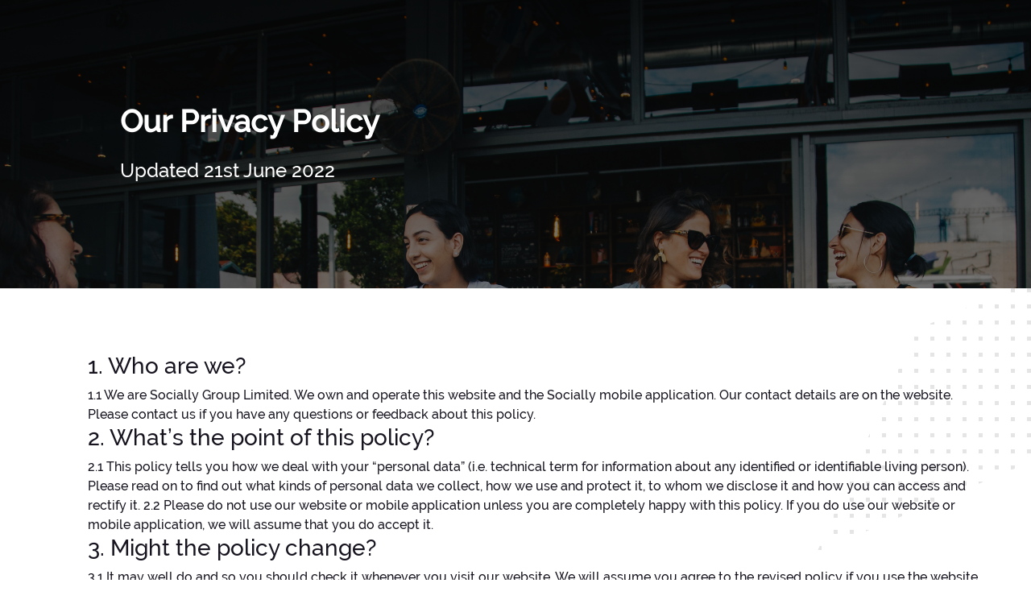

--- FILE ---
content_type: text/html; charset=utf-8
request_url: https://socially-app.com/privacy-policy/
body_size: 5952
content:
<!DOCTYPE html>
<html>
  <head>
    <meta charset="utf-8">
    <meta http-equiv="X-UA-Compatible" content="IE=edge">
    <title>Socially | Privacy Policy</title>
    <meta name="description" content="">
    <meta name="viewport" content="width=device-width, initial-scale=1">
    <meta name="robots" content="all,follow">
    <!-- Bootstrap CSS-->
    <link rel="stylesheet" href="../vendor/bootstrap/css/bootstrap.min.css">
    <!-- Owl Carousel-->
    <link rel="stylesheet" href="../vendor/owl.carousel2/assets/owl.carousel.css">
    <link rel="stylesheet" href="../vendor/owl.carousel2/assets/owl.theme.default.css">
    <!-- Modal Video-->
    <link rel="stylesheet" href="../vendor/modal-video/css/modal-video.min.css">
    <!-- Google fonts-->
    <link rel="stylesheet" href="https://fonts.googleapis.com/css?family=Nunito:400,600,800&amp;display=swap">
    <!-- Device Mockup-->
    <link rel="stylesheet" href="../css/device-mockups.css">
    <!-- theme stylesheet-->
    <link rel="stylesheet" href="../css/style.css" id="theme-stylesheet">
    <!-- Custom stylesheet - for your changes-->
    <link rel="stylesheet" href="../css/custom.css">
    <!-- Favicon-->
    <link rel="shortcut icon" href="../img/logo.png">
    <!-- Tweaks for older IEs--><!--[if lt IE 9]>
        <script src="https://oss.maxcdn.com/html5shiv/3.7.3/html5shiv.min.js"></script>
        <script src="https://oss.maxcdn.com/respond/1.4.2/respond.min.js"></script><![endif]-->

    <script src="https://cdnjs.cloudflare.com/ajax/libs/jquery/3.1.1/jquery.min.js" type="text/javascript"></script>

  </head>
  <body>

    <section class="hero bg-top" id="hero" style="background: linear-gradient(rgba(0, 0, 0, 0.7), rgba(0, 0, 0, 0.5)),url('https://d2kq0urxkarztv.cloudfront.net/5c54191e04eedb01efd00712/1887452/upload-94794927-97d3-4eff-83b6-65da729b5f07.jpg'); height: 100%; background-position: center; background-repeat: no-repeat; background-size: cover;">
      <div class="mx-auto container">
          <div class="row p-lg-5 mb-lg-1">
            <div class="col-md-6">
              <h2 class="my-4 ml-3 font-weight-normal" style="color: white;">Our Privacy Policy</h2 >
              <h4 class="my-4 ml-3" style="color: white;">Updated 21st June 2022</h4>
            </div>
        </div>
      </div>
    </section>

    
    <section class="with-pattern-1" id="calendar">
      <div class="container">
        <div class="row align-items-center mb-5">
          <div class="col-lg-12 mb-0 mb-lg-0 m-4">


    <h3>1. Who are we?</h3>


1.1  We are Socially Group Limited. We own and operate this website and the Socially mobile application. Our contact details are on the website. Please contact us if you have any questions or feedback about this policy.

<br>
<h3>2. What’s the point of this policy?</h3>

 

2.1 This policy tells you how we deal with your “personal data” (i.e. technical term for information about any identified or identifiable living person). Please read on to find out what kinds of personal data we collect, how we use and protect it, to whom we disclose it and how you can access and rectify it.

 

2.2 Please do not use our website or mobile application unless you are completely happy with this policy. If you do use our website or mobile application, we will assume that you do accept it.

 
<br>
<h3>3. Might the policy change?</h3>

 

3.1 It may well do and so you should check it whenever you visit our website. We will assume you agree to the revised policy if you use the website after the effective date shown at the top of the policy.

 
<br>
<h3>4. What personal or other data do we collect? </h3>

 

4.1 We collect and store the information which you give us via forms on our website - such as your name, address, email address, phone number and so on - or when communicating with us by email or in some other way.

<br>

4.2 We may receive and store certain information automatically when you interact with our website or the Socially mobile application. Examples include the internet protocol (IP) address used to connect your computer to the internet, connection information such as browser type and version, information about your mobile or other device including device-type and device identifier, operating system and platform, a unique reference number linked to the data you enter on our system, login details, clickstream data, details of your activity on our website with date / time stamps including the pages you visited, searches you made and services purchased. 

<br>

4.3 If you grant Socially permission, we may collect and use personal information from you as follows;
<br>
- Location services. Allow Socially to use your location to find nearby activities.
<br>
- Camera. Allow Socially to use your camera to take photos and video calls.
<br>
- Microphone. Allow Socially to access your microphone for video calls.
<br>
- Photos. Allow Socially to access your photo library to upload images and videos.
<br>
 
<br>
<h3>5. What about cookies?</h3>

 

5.1 We and/or third parties use cookies and other tracking technologies on our website. A cookie is an identifier (a small file of letters and numbers) that is sent to your computer. Our website’s functionality will be limited if you configure your browser to reject cookies. 

<br>

5.2 Cookies are widely used to make websites work, or work more efficiently, as well as to provide information to the website owner or others. Session cookies are temporary cookies that remain in the cookie file of your browser only until your browser is closed. They allow websites to link your actions during a browser session. Persistent cookies stay in the cookie file of your browser for longer (though how long will depend on the lifetime of the specific cookie). For further information on cookies, including how to use your browser to block them and how to delete cookies already stored on your device, visit: www.allaboutcookies.org.

<br>

5.3 Cookies are used on this website for the following purposes:

<br>

a) Session cookies: We use session cookies to enable the website to keep track of your movement from page to page and store your selections so you do not get asked repeatedly for the same information. These cookies allow you to proceed through many pages of the website quickly and easily without having to authenticate or reprocess each new area you visit. For example, the session cookie remembers your shopping cart selection so will have the items you selected when you are ready to check out. 

 
<br>
b) Third party advertising cookies: As do many other sites, we may use third party advertisers and/or internet advertising companies working for them to fill ad space on our website including Appnexus (see here) and AdRoll (see here). These third parties may use persistent cookies and other similar technologies (known as action tags, single pixel gifs and web beacons) to assess information about your visits to this and other sites. This is so they can track the effectiveness of their campaigns (including whether these advertisements are clicked on or viewed by users and later purchases by such users), avoid showing you the same advertisement repeatedly and display advertisements on this and other sites tailored to your preferences. We do not have any access to or control over these third party technologies. If you would like more information  about these practices and to know your choices about not having this information used by certain of these companies, please visit www.youronlinechoices.com and www.networkadvertising.org/choices. Please contact the third parties directly for more information about their privacy practices.
<br>
 

c) Google cookies: Persistent cookies (up to four years we believe) are set in connection with the following Google services on our site and these cookies may involve certain non-personally identifying information being sent to Google:

<br>

i) Google Analytics (“GA”): We use cookies to recognise and count the number of website visitors as well as providing other information about the visit such as duration, route through the website and what sites the visitor came from. This information helps us to improve the way our website works, for example by making sure users find what they need easily. 

<br>

ii) Google advertising cookies (AdSense, Doubleclick): Google uses cookies in connection with Google advertising on our website to serve ads to you based on your visits to this and other websites, to avoid showing you repeat ads and for various other purposes. 

 
<br>
iii) GA Advertising Features: We may use the following GA Advertising Features: Remarketing with GA / Google Display Network Impression Reporting /GA Demographics and Interest Reporting / Integrated services that require GA to collect data via advertising cookies and anonymous identifiers. These features involve GA collecting data via Google or other advertising cookies including for display of ads which may be of interest based on your visits to this and other sites. You can specifically opt out of GA here. See below for other opt out routes. 

<br>

More information and opt out: Click here for Google’s privacy policy and here for more information about the kinds of cookies placed by Google. Click here for information about how Google uses data from its partners’ sites or apps as well as how to opt out of Google cookies. 

 
<br>
d) Social media cookies: We may use various social media and other third party features on our website and Socially mobile application, including the like button from Facebook, follow button fromTwitter, Plus +1 button from Google, Pin It button from Pinterest, share/ follow button from LinkedIn, embed button from YouTube. We also, with your permission, will display your Instagram feed on your Socially profile page. These features may involve the relevant companies using cookies or linking your visit with cookies previously placed by them on your computer in order for them to collect information relating to your visit to our website or your interaction with their services or otherwise. Click the links shown above for further information about the specific features and those companies’ cookie/ privacy practices generally as well as to opt out where this is possible. 

<br>

e) Cookie-warning cookie: This cookie takes note of whether you are happy to accept cookies on this website based on your response to the message which appeared when you first visited the website. This persistent cookie will remember your preference for up to 12 months. 

<br>

5.4 By continuing to use our website, having seen our cookie notice, we assume that you consent to use of the cookies outlined above.

 
<br>
<h3>6. How do we use your personal data?</h3>

 

6.1 We use your personal data to provide our services, e.g. send service messages, process payments and/or fulfil orders. 

<br>

6.2 We use your personal data to help us communicate with you effectively should you try to contact us via our website.

 
<br>
6.3 If you have given permission on our website, we may use your personal data to send you emails (or other communications such as mail, phone or SMS) with details of our or third-party goods or services which may be of interest to you including information about special offers or promotions.

 
<br>
6.4 We may use personal data to recognize you when you visit or return to our website to track anonymised traffic and usage patterns, to prevent or detect fraud or abuses or to help us improve our website. We may use cookies to do this. See above.

<br>

6.5 We retain personal data from closed accounts in order to comply with legal obligations, enforce our terms and conditions, prevent fraud, collect any fees owed, resolve disputes, troubleshoot problems, assist with any investigations and take other actions as permitted by law.
<br>
 

6.6 We may access, remove, alter, store or otherwise use any personal data if we have reason to believe that it breaches our terms and conditions, or that such steps are necessary to protect us or others, or that a criminal act has been committed, or if we are required to do so by law or appropriate authority.

 
<br>
<h3>7. How do we protect personal data?</h3>

 

7.1 Security is the highest priority for us. We take appropriate precautions to protect personal data. We use encryption to protect personal information stored and transmitted online. Only personnel who need the personal information to perform a specific function have access to such. 

<br>

7.2 Email and other electronic communications are not secure if they have not been encrypted. Your communications will pass through a number of network nodes before they reach us. So we do not accept responsibility for any unauthorised access to or loss of personal data that stems from a cause beyond our control. Nor can we be held responsible for the actions or omissions of other users or third parties who may misuse your personal data which they collect from the website.


<br>
7.3 The computers and servers on which we store personal information are kept in a secure environment.

 
<br>
<h3>8. To whom do we disclose personal data? </h3>

8.1 Payment details, including credit card numbers, are supplied direct to our payment partner mentioned on our website. We do not receive such information. To ensure your details are not being used without consent, your personal data may be supplied by our payment partners to relevant third parties including credit reference and fraud prevention agencies, who may keep a record of that information.

<br>
8.2 We may allow access to your personal data by third parties who supply us with a service. Examples include e-commerce platform providers, website hosts, content delivery networks and businesses which assist us in undertaking communications or monitoring our website. 
<br>

8.3 Any information which you enter into your profile (including your full name and age) plus any photo plus any post you make on our website (such as status updates) will be available to and searchable by users of our website. 

<br>
8.4 We may disclose personal data so far as reasonably necessary:
<br>

a) if we have reason to believe that it breaches our terms and conditions, or that such steps are necessary to protect us or others, or that a criminal act has been committed, or if there has been a complaint about content posted by you, or if we are required to do so by law or appropriate authority; or

<br>
b) in the case of an actual or proposed (including negotiations for a) sale or merger or business combination involving all or the relevant part of our business.

<br>
8.5 We may store or transfer personal data outside the European Economic Area (EEA) for the purposes stated in this policy. If so, we will of course comply with the applicable laws relating to data transfer outside the EEA.

 
<br>
8.6 Except as otherwise specifically included in this policy, this document addresses only the use and disclosure of information we collect from you. If you disclose your information to third parties, whether they are suppliers of services on our website (e.g. payment providers) or other websites, different rules will apply to their use or disclosure of your information. Please check their privacy policies carefully. 

<br>
8.7 Socially integrates the following third party services that are not requesting any permission:

<br>
<ul>
  <li>AgoraRtcEngine_iOS</li>
  <li>abseil</li>
  <li>AgoraUIKit</li>
  <li>Alamofire</li>
  <li>BoringSSL-GRPC</li>
  <li>DeepDiff</li>
  <li>Firebase</li>
  <li>FirebaseAnalytics</li>
  <li>FirebaseAuth</li>
  <li>FirebaseCore</li>
  <li>FirebaseCoreDiagnostics</li>
  <li>FirebaseFirestore</li>
  <li>FirebaseFirestoreSwift</li>
  <li>FirebaseFunctions</li>
  <li>FirebaseInstallations</li>
  <li>FirebaseInstanceID</li>
  <li>FirebaseMessaging</li>
  <li>FirebaseStorage</li>
  <li>Giphy</li>
  <li>GoogleAppMeasurement</li>
  <li>GoogleDataTransport</li>
  <li>GoogleUtilities</li>
  <li>gRPC-C++</li>
  <li>gRPC-Core</li>
  <li>GTMSessionFetcher</li>
  <li>ImageGridView</li>
  <li>IQKeyboardManager</li>
  <li>leveldb-library</li>
  <li>libwebp</li>
  <li>lottie-ios</li>
  <li>nanopb</li>
  <li>OpenWeatherMapKit</li>
  <li>PhoneNumberKit</li>
  <li>PromisesObjc</li>
  <li>Protobuf</li>
  <li>SwiftyJSON</li>
  <li>UnsplashPhotoPicker</li>
  </ul>


All third party services may receive technical information about your device, for example, its IP address or operating system, Also, they may keep personal information over time and across different apps and websites.

 

<h3>9. How can you access and rectify personal data? </h3>

 

9.1 You have the right to request personal data that we hold about you, subject to us reserving the right to withhold such data to the extent permitted by law. We may charge an administration fee in line with data protection laws and we may also require appropriate evidence of identity. Note that you may be able to rectify a certain amount of your personal data within your account on our service (if applicable).

<br>

<h3>10. How long do we keep your personal data?</h3>

 

10.1 We process personal data only for so long as is necessary for the purpose(s) for which it was originally collected, after which it will be deleted or archived except to the extent that it is necessary for us to continue to process it for the purpose of compliance with legal obligations to which we are subject or for another legitimate and lawful purpose.

 <br>

<h3>11. What are your rights?</h3>

 

11.1 You have the following rights in relation to personal data relating to you that we process: 

 

a) You may request access to the personal data concerned.

b) You may request that incorrect personal data that we are processing be rectified.

c) In certain circumstances (normally where it is no longer necessary for us to continue to process it), you may be entitled to request that we erase the personal data concerned.

d) Where we are processing your personal data for marketing purposes or otherwise based on our legitimate interests, you may in certain circumstances have a right to object to that processing.

e) Where we are processing personal data relating to you on the basis of your prior consent to that processing (such as in relation to marketing by email), you may withdraw your consent, after which we shall stop the processing concerned.

 

11.2 To exercise any of your rights (including withdrawing relevant consents or obtaining access to your personal data), you should contact us via team@socially-app.com

 

11.3 If you have a complaint about any processing of your personal data being conducted by us, you can contact us or lodge a formal compliant with the Information Commissioner.

 

The Information Commissioner is the supervisory authority in the UK and can provide further information about your rights and our obligations in relation to your personal data, as well as deal with any complaints that you have about our processing of your personal data. For information about your rights under UK data protection laws, see the website of the UK Information Commissioner.


</div>
</div>
</div>
</section>

<a class="scropll-top-btn" id="scrollTop" href="#"><i class="fas fa-long-arrow-alt-up"></i></a>
<footer class="position-relative ml-5">
  <div class="container section-padding-y">
    <div class="row">
      <a href="#"><div class="col-lg-3 mb-4 mb-lg-0"><img class="mb-4" src="../img/logo.svg" alt="" width="80"></a>
        <p class="text-muted">The Social Connection App</p>
      </div>
      <div class="col-lg-4 mb-4 mb-lg-0" id="contact">
        <h2 class="h5 mb-4">Quick Links</h2>
        <div class="d-flex">
          <ul class="list-unstyled d-inline-block mr-4 mb-0">
            <li class="mb-2"><a class="footer-link" href="https://apps.apple.com/us/app/socially/id1475664360" target="_blank">Pre-Order for iOS</a></li>
            <li class="mb-2"><a class="footer-link" href="https://play.google.com/store/apps/details?id=com.meetsocially.socially&pcampaignid=pcampaignidMKT-Other-global-all-co-prtnr-py-PartBadge-Mar2515-1">Pre-Register for Android</a></li>
            <li class="mb-2"><a class="footer-link" href="#" target="_blank">Privacy Policy</a></li>
          </ul>
        </div>
      </div>
      <!-- <div class="col-lg-2 mb-4 mb-lg-0">
        <h2 class="h5 mb-4">Other</h2>
        <div class="d-flex">
          <ul class="list-unstyled mr-4 mb-0">
            <li class="mb-2"><a class="footer-link" href="privacy-policy.html">Privacy Policy</a></li>
          </ul>
        </div>
      </div> -->
      <div class="col-lg-5">
        <h2 class="h5 mb-4">Contact Info</h2>
        <ul class="list-unstyled mr-4 mb-3">
          <li class="mb-2"><a class="footer-link" href="mailto:team@socially-app.com">team@socially-app.com</a></li>
        </ul>
        <ul class="list-inline mb-0">
          <li class="list-inline-item"><a class="social-link" href="https://twitter.com/socially_app" target="_blank"><i class="fab fa-twitter"></i></a></li>
          <li class="list-inline-item"><a class="social-link" href="https://instagram.com/socially.app" target="_blank"><i class="fab fa-instagram"></i></a></li>
        </ul>
      </div>
    </div>
  </div>
  <div class="copyrights">       
    <div class="container text-center py-4">
      <p class="mb-0 text-muted text-sm">&copy; 2022. Socially Group Ltd. All rights reserved..</p>
    </div>
  </div>
</footer>
    <!-- JavaScript files-->
    <script src="../vendor/jquery/jquery.min.js"></script>
    <script src="../vendor/bootstrap/js/bootstrap.bundle.min.js"></script>
    <script src="../vendor/owl.carousel2/owl.carousel.min.js"></script>
    <script src="../vendor/modal-video/js/modal-video.js"></script>
    <script src="../js/front.js"></script>

    <script type='text/javascript' src='//s3.amazonaws.com/downloads.mailchimp.com/js/mc-validate.js'></script><script type='text/javascript'>(function($) {window.fnames = new Array(); window.ftypes = new Array();fnames[0]='EMAIL';ftypes[0]='email';fnames[1]='FNAME';ftypes[1]='text';fnames[2]='LNAME';ftypes[2]='text';fnames[3]='ADDRESS';ftypes[3]='address';fnames[4]='PHONE';ftypes[4]='phone';fnames[5]='BIRTHDAY';ftypes[5]='birthday';}(jQuery));var $mcj = jQuery.noConflict(true);</script>
    <!-- FontAwesome CSS - loading as last, so it doesn't block rendering-->
    <link rel="stylesheet" href="https://use.fontawesome.com/releases/v5.7.1/css/all.css" integrity="sha384-fnmOCqbTlWIlj8LyTjo7mOUStjsKC4pOpQbqyi7RrhN7udi9RwhKkMHpvLbHG9Sr" crossorigin="anonymous">
  </body>
</html>

--- FILE ---
content_type: text/css; charset=utf-8
request_url: https://socially-app.com/css/device-mockups.css
body_size: 3690
content:
/*!
 * html5-device-mockups (https://github.com/pixelsign/html5-device-mockups)
 * Copyright 2013 - 2018 pixelsign
 * Licensed under MIT (https://github.com/pixelsign/html5-device-mockups/blob/master/LICENSE.txt)
 * Last Build: Thu Dec 20 2018 14:05:50
 */
.device-wrapper {
  max-width: 300px;
  width: 100%; }

.device {
  position: relative;
  background-size: cover; }
  .device::after {
    position: absolute;
    background-size: cover;
    width: 100%;
    height: 100%;
    pointer-events: none; }
  .device .screen {
    position: absolute;
    background-size: cover;
    pointer-events: auto; }
  .device .button {
    position: absolute;
    cursor: pointer; }

/* .device[data-device="iPhoneX"][data-orientation="portrait"][data-color="black"] {
  padding-bottom: 198.89807163%;
  background-image: url(../device-mockups/iPhoneX/portrait.png);
  z-index: initial;
}
  .device[data-device="iPhoneX"][data-orientation="portrait"][data-color="black"] .screen {
    top: 3.254847645%;
    left: 7.162534435%;
    width: 85.67493113%;
    height: 93.49030471%;
    border: 0px;
    z-index: -1;
  }

.device[data-device="iPhoneX"][data-orientation="landscape"][data-color="black"] {
  padding-bottom: 50.27700831%;
  background-image: url(../device-mockups/iPhoneX/landscape.png);
  z-index: initial;
}
  .device[data-device="iPhoneX"][data-orientation="landscape"][data-color="black"] .screen {
    top: 7.162534435%;
    left: 3.254847645%;
    width: 93.49030471%;
    height: 85.67493113%;
    border: 0px;
    z-index: -1;
  } */

.device[data-device="galaxyS3"][data-orientation="portrait"][data-color="black"] {
  padding-bottom: 194.717887155%; }
  .device[data-device="galaxyS3"][data-orientation="portrait"][data-color="black"] .screen {
    top: 9.6794081381%;
    left: 6.6026410564%;
    width: 86.3145258103%;
    height: 78.914919852%; }
  .device[data-device="galaxyS3"][data-orientation="portrait"][data-color="black"]::after {
    content: '';
    background-image: url(../device-mockups/galaxyS3/portrait_black.png);
    z-index: -1; }
  .device[data-device="galaxyS3"][data-orientation="portrait"][data-color="black"] .button {
    top: 93.1565967941%;
    left: 38.6554621849%;
    width: 22.569027611%;
    height: 3.2675709001%; }

.device[data-device="galaxyS3"][data-orientation="portrait"][data-color="white"] {
  padding-bottom: 194.717887155%; }
  .device[data-device="galaxyS3"][data-orientation="portrait"][data-color="white"] .screen {
    top: 9.6794081381%;
    left: 6.6026410564%;
    width: 86.3145258103%;
    height: 78.914919852%; }
  .device[data-device="galaxyS3"][data-orientation="portrait"][data-color="white"]::after {
    content: '';
    background-image: url(../device-mockups/galaxyS3/portrait_white.png);
    z-index: -1; }
  .device[data-device="galaxyS3"][data-orientation="portrait"][data-color="white"] .button {
    top: 93.1565967941%;
    left: 38.6554621849%;
    width: 22.569027611%;
    height: 3.2675709001%; }

.device[data-device="galaxyS3"][data-orientation="landscape"][data-color="black"] {
  padding-bottom: 51.4180024661%; }
  .device[data-device="galaxyS3"][data-orientation="landscape"][data-color="black"] .screen {
    top: 7.0743405276%;
    left: 9.3711467324%;
    width: 78.914919852%;
    height: 86.3309352518%; }
  .device[data-device="galaxyS3"][data-orientation="landscape"][data-color="black"]::after {
    content: '';
    background-image: url(../device-mockups/galaxyS3/landscape_black.png);
    z-index: -1; }
  .device[data-device="galaxyS3"][data-orientation="landscape"][data-color="black"] .button {
    top: 38.8489208633%;
    left: 93.3415536375%;
    width: 3.3908754624%;
    height: 22.5419664269%; }

.device[data-device="galaxyS3"][data-orientation="landscape"][data-color="white"] {
  padding-bottom: 51.4180024661%; }
  .device[data-device="galaxyS3"][data-orientation="landscape"][data-color="white"] .screen {
    top: 7.0743405276%;
    left: 9.3711467324%;
    width: 78.914919852%;
    height: 86.3309352518%; }
  .device[data-device="galaxyS3"][data-orientation="landscape"][data-color="white"]::after {
    content: '';
    background-image: url(../device-mockups/galaxyS3/landscape_white.png);
    z-index: -1; }
  .device[data-device="galaxyS3"][data-orientation="landscape"][data-color="white"] .button {
    top: 38.8489208633%;
    left: 93.3415536375%;
    width: 3.3908754624%;
    height: 22.5419664269%; }

.device[data-device="galaxyS5"][data-orientation="portrait"][data-color="black"] {
  padding-bottom: 193.983739837%; }
  .device[data-device="galaxyS5"][data-orientation="portrait"][data-color="black"] .screen {
    top: 9.8072087175%;
    left: 6.0975609756%;
    width: 87.8048780488%;
    height: 80.4694048617%; }
  .device[data-device="galaxyS5"][data-orientation="portrait"][data-color="black"]::after {
    content: '';
    background-image: url(../device-mockups/galaxyS5/portrait_black.png);
    z-index: -1; }
  .device[data-device="galaxyS5"][data-orientation="portrait"][data-color="black"] .button {
    top: 92.6236378877%;
    left: 38.9430894309%;
    width: 22.5203252033%;
    height: 3.7300922045%; }

.device[data-device="galaxyS5"][data-orientation="portrait"][data-color="white"] {
  padding-bottom: 193.983739837%; }
  .device[data-device="galaxyS5"][data-orientation="portrait"][data-color="white"] .screen {
    top: 9.8072087175%;
    left: 6.0975609756%;
    width: 87.8048780488%;
    height: 80.4694048617%; }
  .device[data-device="galaxyS5"][data-orientation="portrait"][data-color="white"]::after {
    content: '';
    background-image: url(../device-mockups/galaxyS5/portrait_white.png);
    z-index: -1; }
  .device[data-device="galaxyS5"][data-orientation="portrait"][data-color="white"] .button {
    top: 92.6236378877%;
    left: 38.9430894309%;
    width: 22.5203252033%;
    height: 3.7300922045%; }

.device[data-device="galaxyS5"][data-orientation="portrait"][data-color="gold"] {
  padding-bottom: 193.983739837%; }
  .device[data-device="galaxyS5"][data-orientation="portrait"][data-color="gold"] .screen {
    top: 9.8072087175%;
    left: 6.0975609756%;
    width: 87.8048780488%;
    height: 80.4694048617%; }
  .device[data-device="galaxyS5"][data-orientation="portrait"][data-color="gold"]::after {
    content: '';
    background-image: url(../device-mockups/galaxyS5/portrait_gold.png);
    z-index: -1; }
  .device[data-device="galaxyS5"][data-orientation="portrait"][data-color="gold"] .button {
    top: 92.6236378877%;
    left: 38.9430894309%;
    width: 22.5203252033%;
    height: 3.7300922045%; }

.device[data-device="galaxyS5"][data-orientation="landscape"][data-color="black"] {
  padding-bottom: 51.5507124895%; }
  .device[data-device="galaxyS5"][data-orientation="landscape"][data-color="black"] .screen {
    top: 6.0975609756%;
    left: 9.8072087175%;
    width: 80.4694048617%;
    height: 87.8048780488%; }
  .device[data-device="galaxyS5"][data-orientation="landscape"][data-color="black"]::after {
    content: '';
    background-image: url(../device-mockups/galaxyS5/landscape_black.png);
    z-index: -1; }
  .device[data-device="galaxyS5"][data-orientation="landscape"][data-color="black"] .button {
    top: 38.5365853659%;
    left: 92.6236378877%;
    width: 3.7300922045%;
    height: 22.5203252033%; }

.device[data-device="galaxyS5"][data-orientation="landscape"][data-color="white"] {
  padding-bottom: 51.5507124895%; }
  .device[data-device="galaxyS5"][data-orientation="landscape"][data-color="white"] .screen {
    top: 6.0975609756%;
    left: 9.8072087175%;
    width: 80.4694048617%;
    height: 87.8048780488%; }
  .device[data-device="galaxyS5"][data-orientation="landscape"][data-color="white"]::after {
    content: '';
    background-image: url(../device-mockups/galaxyS5/landscape_white.png);
    z-index: -1; }
  .device[data-device="galaxyS5"][data-orientation="landscape"][data-color="white"] .button {
    top: 38.5365853659%;
    left: 92.6236378877%;
    width: 3.7300922045%;
    height: 22.5203252033%; }

.device[data-device="galaxyS5"][data-orientation="landscape"][data-color="gold"] {
  padding-bottom: 51.5507124895%; }
  .device[data-device="galaxyS5"][data-orientation="landscape"][data-color="gold"] .screen {
    top: 6.0975609756%;
    left: 9.8072087175%;
    width: 80.4694048617%;
    height: 87.8048780488%; }
  .device[data-device="galaxyS5"][data-orientation="landscape"][data-color="gold"]::after {
    content: '';
    background-image: url(../device-mockups/galaxyS5/landscape_gold.png);
    z-index: -1; }
  .device[data-device="galaxyS5"][data-orientation="landscape"][data-color="gold"] .button {
    top: 38.5365853659%;
    left: 92.6236378877%;
    width: 3.7300922045%;
    height: 22.5203252033%; }

.device[data-device="galaxyTab4"][data-orientation="portrait"][data-color="black"] {
  padding-bottom: 168.336162988%; }
  .device[data-device="galaxyTab4"][data-orientation="portrait"][data-color="black"] .screen {
    top: 8.5728693898%;
    left: 5.6876061121%;
    width: 87.9456706282%;
    height: 83.0055471508%; }
  .device[data-device="galaxyTab4"][data-orientation="portrait"][data-color="black"]::after {
    content: '';
    background-image: url(../device-mockups/galaxyTab4/portrait_black.png);
    z-index: -1; }
  .device[data-device="galaxyTab4"][data-orientation="portrait"][data-color="black"] .button {
    display: none;
    top: 0%;
    left: 0%;
    width: 100%;
    height: 100%; }

.device[data-device="galaxyTab4"][data-orientation="portrait"][data-color="white"] {
  padding-bottom: 168.336162988%; }
  .device[data-device="galaxyTab4"][data-orientation="portrait"][data-color="white"] .screen {
    top: 8.5224407463%;
    left: 5.6876061121%;
    width: 87.9456706282%;
    height: 83.0559757943%; }
  .device[data-device="galaxyTab4"][data-orientation="portrait"][data-color="white"]::after {
    content: '';
    background-image: url(../device-mockups/galaxyTab4/portrait_white.png);
    z-index: -1; }
  .device[data-device="galaxyTab4"][data-orientation="portrait"][data-color="white"] .button {
    display: none;
    top: 0%;
    left: 0%;
    width: 100%;
    height: 100%; }

.device[data-device="iMac"][data-orientation="portrait"][data-color="black"] {
  padding-bottom: 80.4666304938%; }
  .device[data-device="iMac"][data-orientation="portrait"][data-color="black"] .screen {
    top: 5.0573162508%;
    left: 4.0694519805%;
    width: 91.8610960391%;
    height: 64.194200944%; }
  .device[data-device="iMac"][data-orientation="portrait"][data-color="black"]::after {
    content: '';
    background-image: url(../device-mockups/iMac/portrait_black.png);
    z-index: -1; }
  .device[data-device="iMac"][data-orientation="portrait"][data-color="black"] .button {
    display: none;
    top: 0%;
    left: 0%;
    width: 100%;
    height: 100%; }

.device[data-device="iPad"][data-orientation="portrait"][data-color="black"] {
  padding-bottom: 129.569892473%; }
  .device[data-device="iPad"][data-orientation="portrait"][data-color="black"] .screen {
    top: 9.1286307054%;
    left: 10.3046594982%;
    width: 79.2114695341%;
    height: 81.3969571231%; }
  .device[data-device="iPad"][data-orientation="portrait"][data-color="black"]::after {
    content: '';
    background-image: url(../device-mockups/iPad/portrait_black.png);
    z-index: -1; }
  .device[data-device="iPad"][data-orientation="portrait"][data-color="black"] .button {
    top: 93.153526971%;
    left: 47.1326164875%;
    width: 6.0035842294%;
    height: 4.4951590595%; }

.device[data-device="iPad"][data-orientation="portrait"][data-color="white"] {
  padding-bottom: 129.569892473%; }
  .device[data-device="iPad"][data-orientation="portrait"][data-color="white"] .screen {
    top: 9.1286307054%;
    left: 10.4838709677%;
    width: 79.3010752688%;
    height: 81.3969571231%; }
  .device[data-device="iPad"][data-orientation="portrait"][data-color="white"]::after {
    content: '';
    background-image: url(../device-mockups/iPad/portrait_white.png);
    z-index: -1; }
  .device[data-device="iPad"][data-orientation="portrait"][data-color="white"] .button {
    top: 93.153526971%;
    left: 47.1326164875%;
    width: 6.0035842294%;
    height: 4.4951590595%; }

.device[data-device="iPad"][data-orientation="landscape"][data-color="black"] {
  padding-bottom: 77.0401106501%; }
  .device[data-device="iPad"][data-orientation="landscape"][data-color="black"] .screen {
    top: 10.2333931777%;
    left: 9.2669432918%;
    width: 81.3278008299%;
    height: 79.4434470377%; }
  .device[data-device="iPad"][data-orientation="landscape"][data-color="black"]::after {
    content: '';
    background-image: url(../device-mockups/iPad/landscape_black.png);
    z-index: -1; }
  .device[data-device="iPad"][data-orientation="landscape"][data-color="black"] .button {
    top: 46.7684021544%;
    left: 93.2226832642%;
    width: 4.4260027663%;
    height: 6.0143626571%; }

.device[data-device="iPad"][data-orientation="landscape"][data-color="white"] {
  padding-bottom: 77.0401106501%; }
  .device[data-device="iPad"][data-orientation="landscape"][data-color="white"] .screen {
    top: 10.2333931777%;
    left: 9.2669432918%;
    width: 81.3278008299%;
    height: 79.4434470377%; }
  .device[data-device="iPad"][data-orientation="landscape"][data-color="white"]::after {
    content: '';
    background-image: url(../device-mockups/iPad/landscape_white.png);
    z-index: -1; }
  .device[data-device="iPad"][data-orientation="landscape"][data-color="white"] .button {
    top: 46.7684021544%;
    left: 93.2226832642%;
    width: 4.4260027663%;
    height: 6.0143626571%; }

.device[data-device="iPadAir2"][data-orientation="portrait"][data-color="black"] {
  padding-bottom: 141.392978482%; }
  .device[data-device="iPadAir2"][data-orientation="portrait"][data-color="black"] .screen {
    top: 9.0909090909%;
    left: 6.4552661382%;
    width: 86.9762174405%;
    height: 82.0184221065%; }
  .device[data-device="iPadAir2"][data-orientation="portrait"][data-color="black"]::after {
    content: '';
    background-image: url(../device-mockups/iPadAir2/portrait_black.png);
    z-index: -1; }
  .device[data-device="iPadAir2"][data-orientation="portrait"][data-color="black"] .button {
    top: 93.5522627153%;
    left: 46.8289920725%;
    width: 6.2853907135%;
    height: 4.4453344013%; }

.device[data-device="iPadAir2"][data-orientation="portrait"][data-color="white"] {
  padding-bottom: 141.392978482%; }
  .device[data-device="iPadAir2"][data-orientation="portrait"][data-color="white"] .screen {
    top: 9.0909090909%;
    left: 6.4552661382%;
    width: 86.9762174405%;
    height: 82.0184221065%; }
  .device[data-device="iPadAir2"][data-orientation="portrait"][data-color="white"]::after {
    content: '';
    background-image: url(../device-mockups/iPadAir2/portrait_white.png);
    z-index: -1; }
  .device[data-device="iPadAir2"][data-orientation="portrait"][data-color="white"] .button {
    top: 93.5522627153%;
    left: 46.8289920725%;
    width: 6.2853907135%;
    height: 4.4453344013%; }

.device[data-device="iPadAir2"][data-orientation="portrait"][data-color="gold"] {
  padding-bottom: 141.392978482%; }
  .device[data-device="iPadAir2"][data-orientation="portrait"][data-color="gold"] .screen {
    top: 9.0909090909%;
    left: 6.4552661382%;
    width: 86.9762174405%;
    height: 82.0184221065%; }
  .device[data-device="iPadAir2"][data-orientation="portrait"][data-color="gold"]::after {
    content: '';
    background-image: url(../device-mockups/iPadAir2/portrait_gold.png);
    z-index: -1; }
  .device[data-device="iPadAir2"][data-orientation="portrait"][data-color="gold"] .button {
    top: 93.5522627153%;
    left: 46.8289920725%;
    width: 6.2853907135%;
    height: 4.4453344013%; }

.device[data-device="iPadAir2"][data-orientation="landscape"][data-color="black"] {
  padding-bottom: 70.7248698438%; }
  .device[data-device="iPadAir2"][data-orientation="landscape"][data-color="black"] .screen {
    top: 6.5685164213%;
    left: 9.0909090909%;
    width: 82.0184221065%;
    height: 86.9762174405%; }
  .device[data-device="iPadAir2"][data-orientation="landscape"][data-color="black"]::after {
    content: '';
    background-image: url(../device-mockups/iPadAir2/landscape_black.png);
    z-index: -1; }
  .device[data-device="iPadAir2"][data-orientation="landscape"][data-color="black"] .button {
    top: 46.885617214%;
    left: 93.5522627153%;
    width: 4.4453344013%;
    height: 6.2853907135%; }

.device[data-device="iPadAir2"][data-orientation="landscape"][data-color="white"] {
  padding-bottom: 70.7248698438%; }
  .device[data-device="iPadAir2"][data-orientation="landscape"][data-color="white"] .screen {
    top: 6.5685164213%;
    left: 9.0909090909%;
    width: 82.0184221065%;
    height: 86.9762174405%; }
  .device[data-device="iPadAir2"][data-orientation="landscape"][data-color="white"]::after {
    content: '';
    background-image: url(../device-mockups/iPadAir2/landscape_white.png);
    z-index: -1; }
  .device[data-device="iPadAir2"][data-orientation="landscape"][data-color="white"] .button {
    top: 46.885617214%;
    left: 93.5522627153%;
    width: 4.4453344013%;
    height: 6.2853907135%; }

.device[data-device="iPadAir2"][data-orientation="landscape"][data-color="gold"] {
  padding-bottom: 70.7248698438%; }
  .device[data-device="iPadAir2"][data-orientation="landscape"][data-color="gold"] .screen {
    top: 6.5685164213%;
    left: 9.0909090909%;
    width: 82.0184221065%;
    height: 86.9762174405%; }
  .device[data-device="iPadAir2"][data-orientation="landscape"][data-color="gold"]::after {
    content: '';
    background-image: url(../device-mockups/iPadAir2/landscape_gold.png);
    z-index: -1; }
  .device[data-device="iPadAir2"][data-orientation="landscape"][data-color="gold"] .button {
    top: 46.885617214%;
    left: 93.5522627153%;
    width: 4.4453344013%;
    height: 6.2853907135%; }

.device[data-device="iPadPro"][data-orientation="portrait"][data-color="black"] {
  padding-bottom: 138.622493461%; }
  .device[data-device="iPadPro"][data-orientation="portrait"][data-color="black"] .screen {
    top: 7.0440251572%;
    left: 5.3618134263%;
    width: 89.2327811683%;
    height: 85.9119496855%; }
  .device[data-device="iPadPro"][data-orientation="portrait"][data-color="black"]::after {
    content: '';
    background-image: url(../device-mockups/iPadPro/portrait_black.png);
    z-index: -1; }
  .device[data-device="iPadPro"][data-orientation="portrait"][data-color="black"] .button {
    top: 94.9371069182%;
    left: 47.6024411508%;
    width: 4.8387096774%;
    height: 3.5220125786%; }

.device[data-device="iPadPro"][data-orientation="portrait"][data-color="white"] {
  padding-bottom: 138.622493461%; }
  .device[data-device="iPadPro"][data-orientation="portrait"][data-color="white"] .screen {
    top: 7.0440251572%;
    left: 5.3618134263%;
    width: 89.2327811683%;
    height: 85.9119496855%; }
  .device[data-device="iPadPro"][data-orientation="portrait"][data-color="white"]::after {
    content: '';
    background-image: url(../device-mockups/iPadPro/portrait_white.png);
    z-index: -1; }
  .device[data-device="iPadPro"][data-orientation="portrait"][data-color="white"] .button {
    top: 94.9371069182%;
    left: 47.6024411508%;
    width: 4.8387096774%;
    height: 3.5220125786%; }

.device[data-device="iPadPro"][data-orientation="portrait"][data-color="gold"] {
  padding-bottom: 138.622493461%; }
  .device[data-device="iPadPro"][data-orientation="portrait"][data-color="gold"] .screen {
    top: 7.0754716981%;
    left: 5.3618134263%;
    width: 89.2327811683%;
    height: 85.8805031447%; }
  .device[data-device="iPadPro"][data-orientation="portrait"][data-color="gold"]::after {
    content: '';
    background-image: url(../device-mockups/iPadPro/portrait_gold.png);
    z-index: -1; }
  .device[data-device="iPadPro"][data-orientation="portrait"][data-color="gold"] .button {
    top: 94.9371069182%;
    left: 47.6024411508%;
    width: 4.8387096774%;
    height: 3.5220125786%; }

.device[data-device="iPadPro"][data-orientation="landscape"][data-color="black"] {
  padding-bottom: 72.1383647799%; }
  .device[data-device="iPadPro"][data-orientation="landscape"][data-color="black"] .screen {
    top: 5.4054054054%;
    left: 7.0440251572%;
    width: 85.9119496855%;
    height: 89.2327811683%; }
  .device[data-device="iPadPro"][data-orientation="landscape"][data-color="black"]::after {
    content: '';
    background-image: url(../device-mockups/iPadPro/landscape_black.png);
    z-index: -1; }
  .device[data-device="iPadPro"][data-orientation="landscape"][data-color="black"] .button {
    top: 47.5588491718%;
    left: 94.9371069182%;
    width: 3.5220125786%;
    height: 4.8387096774%; }

.device[data-device="iPadPro"][data-orientation="landscape"][data-color="white"] {
  padding-bottom: 72.1383647799%; }
  .device[data-device="iPadPro"][data-orientation="landscape"][data-color="white"] .screen {
    top: 5.4054054054%;
    left: 7.0440251572%;
    width: 85.9119496855%;
    height: 89.2327811683%; }
  .device[data-device="iPadPro"][data-orientation="landscape"][data-color="white"]::after {
    content: '';
    background-image: url(../device-mockups/iPadPro/landscape_white.png);
    z-index: -1; }
  .device[data-device="iPadPro"][data-orientation="landscape"][data-color="white"] .button {
    top: 47.5588491718%;
    left: 94.9371069182%;
    width: 3.5220125786%;
    height: 4.8387096774%; }

.device[data-device="iPadPro"][data-orientation="landscape"][data-color="gold"] {
  padding-bottom: 72.1471235461%; }
  .device[data-device="iPadPro"][data-orientation="landscape"][data-color="gold"] .screen {
    top: 5.4030501089%;
    left: 7.0732474065%;
    width: 85.8849418422%;
    height: 89.2374727669%; }
  .device[data-device="iPadPro"][data-orientation="landscape"][data-color="gold"]::after {
    content: '';
    background-image: url(../device-mockups/iPadPro/landscape_gold.png);
    z-index: -1; }
  .device[data-device="iPadPro"][data-orientation="landscape"][data-color="gold"] .button {
    top: 47.5381263617%;
    left: 94.9072618673%;
    width: 3.5523420308%;
    height: 4.8801742919%; }

.device[data-device="iPhone6"][data-orientation="portrait"][data-color="black"] {
  padding-bottom: 207.620164127%; }
  .device[data-device="iPhone6"][data-orientation="portrait"][data-color="black"] .screen {
    top: 12.2529644269%;
    left: 6.0961313013%;
    width: 88.0422039859%;
    height: 75.3246753247%; }
  .device[data-device="iPhone6"][data-orientation="portrait"][data-color="black"]::after {
    content: '';
    background-image: url(../device-mockups/iPhone6/portrait_black.png);
    z-index: -1; }
  .device[data-device="iPhone6"][data-orientation="portrait"][data-color="black"] .button {
    top: 89.3280632411%;
    left: 41.8522860492%;
    width: 16.6471277843%;
    height: 8.0180688876%; }

.device[data-device="iPhone6"][data-orientation="portrait"][data-color="white"] {
  padding-bottom: 207.620164127%; }
  .device[data-device="iPhone6"][data-orientation="portrait"][data-color="white"] .screen {
    top: 12.2529644269%;
    left: 6.0961313013%;
    width: 88.0422039859%;
    height: 75.3246753247%; }
  .device[data-device="iPhone6"][data-orientation="portrait"][data-color="white"]::after {
    content: '';
    background-image: url(../device-mockups/iPhone6/portrait_white.png);
    z-index: -1; }
  .device[data-device="iPhone6"][data-orientation="portrait"][data-color="white"] .button {
    top: 89.3280632411%;
    left: 41.8522860492%;
    width: 16.6471277843%;
    height: 8.0180688876%; }

.device[data-device="iPhone6"][data-orientation="portrait"][data-color="gold"] {
  padding-bottom: 207.620164127%; }
  .device[data-device="iPhone6"][data-orientation="portrait"][data-color="gold"] .screen {
    top: 12.2529644269%;
    left: 6.0961313013%;
    width: 88.0422039859%;
    height: 75.3246753247%; }
  .device[data-device="iPhone6"][data-orientation="portrait"][data-color="gold"]::after {
    content: '';
    background-image: url(../device-mockups/iPhone6/portrait_gold.png);
    z-index: -1; }
  .device[data-device="iPhone6"][data-orientation="portrait"][data-color="gold"] .button {
    top: 89.3280632411%;
    left: 41.8522860492%;
    width: 16.6471277843%;
    height: 8.0180688876%; }

.device[data-device="iPhone6"][data-orientation="landscape"][data-color="black"] {
  padding-bottom: 48.1648785997%; }
  .device[data-device="iPhone6"][data-orientation="landscape"][data-color="black"] .screen {
    top: 5.8616647128%;
    left: 12.3094297007%;
    width: 75.2682100508%;
    height: 87.9249706917%; }
  .device[data-device="iPhone6"][data-orientation="landscape"][data-color="black"]::after {
    content: '';
    background-image: url(../device-mockups/iPhone6/landscape_black.png);
    z-index: -1; }
  .device[data-device="iPhone6"][data-orientation="landscape"][data-color="black"] .button {
    top: 41.5005861665%;
    left: 89.3280632411%;
    width: 8.0180688876%;
    height: 16.6471277843%; }

.device[data-device="iPhone6"][data-orientation="landscape"][data-color="white"] {
  padding-bottom: 48.1648785997%; }
  .device[data-device="iPhone6"][data-orientation="landscape"][data-color="white"] .screen {
    top: 5.8616647128%;
    left: 12.3094297007%;
    width: 75.2682100508%;
    height: 87.9249706917%; }
  .device[data-device="iPhone6"][data-orientation="landscape"][data-color="white"]::after {
    content: '';
    background-image: url(../device-mockups/iPhone6/landscape_white.png);
    z-index: -1; }
  .device[data-device="iPhone6"][data-orientation="landscape"][data-color="white"] .button {
    top: 41.5005861665%;
    left: 89.3280632411%;
    width: 8.0180688876%;
    height: 16.6471277843%; }

.device[data-device="iPhone6"][data-orientation="landscape"][data-color="gold"] {
  padding-bottom: 48.1648785997%; }
  .device[data-device="iPhone6"][data-orientation="landscape"][data-color="gold"] .screen {
    top: 5.8616647128%;
    left: 12.3094297007%;
    width: 75.2682100508%;
    height: 87.9249706917%; }
  .device[data-device="iPhone6"][data-orientation="landscape"][data-color="gold"]::after {
    content: '';
    background-image: url(../device-mockups/iPhone6/landscape_gold.png);
    z-index: -1; }
  .device[data-device="iPhone6"][data-orientation="landscape"][data-color="gold"] .button {
    top: 41.5005861665%;
    left: 89.3280632411%;
    width: 8.0180688876%;
    height: 16.6471277843%; }

.device[data-device="iPhone6Plus"][data-orientation="portrait"][data-color="black"] {
  padding-bottom: 201.451612903%; }
  .device[data-device="iPhone6Plus"][data-orientation="portrait"][data-color="black"] .screen {
    top: 11.4891913531%;
    left: 6.5322580645%;
    width: 87.0967741935%;
    height: 76.8614891914%; }
  .device[data-device="iPhone6Plus"][data-orientation="portrait"][data-color="black"]::after {
    content: '';
    background-image: url(../device-mockups/iPhone6Plus/portrait_black.png);
    z-index: -1; }
  .device[data-device="iPhone6Plus"][data-orientation="portrait"][data-color="black"] .button {
    top: 90.4323458767%;
    left: 43.3064516129%;
    width: 13.3870967742%;
    height: 6.645316253%; }

.device[data-device="iPhone6Plus"][data-orientation="portrait"][data-color="white"] {
  padding-bottom: 201.451612903%; }
  .device[data-device="iPhone6Plus"][data-orientation="portrait"][data-color="white"] .screen {
    top: 11.4891913531%;
    left: 6.5322580645%;
    width: 87.0967741935%;
    height: 76.8614891914%; }
  .device[data-device="iPhone6Plus"][data-orientation="portrait"][data-color="white"]::after {
    content: '';
    background-image: url(../device-mockups/iPhone6Plus/portrait_white.png);
    z-index: -1; }
  .device[data-device="iPhone6Plus"][data-orientation="portrait"][data-color="white"] .button {
    top: 90.4323458767%;
    left: 43.3064516129%;
    width: 13.3870967742%;
    height: 6.645316253%; }

.device[data-device="iPhone6Plus"][data-orientation="portrait"][data-color="gold"] {
  padding-bottom: 201.451612903%; }
  .device[data-device="iPhone6Plus"][data-orientation="portrait"][data-color="gold"] .screen {
    top: 11.4891913531%;
    left: 6.5322580645%;
    width: 87.0967741935%;
    height: 76.8614891914%; }
  .device[data-device="iPhone6Plus"][data-orientation="portrait"][data-color="gold"]::after {
    content: '';
    background-image: url(../device-mockups/iPhone6Plus/portrait_gold.png);
    z-index: -1; }
  .device[data-device="iPhone6Plus"][data-orientation="portrait"][data-color="gold"] .button {
    top: 90.4323458767%;
    left: 43.3064516129%;
    width: 13.3870967742%;
    height: 6.645316253%; }

.device[data-device="iPhone6Plus"][data-orientation="landscape"][data-color="black"] {
  padding-bottom: 49.6397117694%; }
  .device[data-device="iPhone6Plus"][data-orientation="landscape"][data-color="black"] .screen {
    top: 6.3709677419%;
    left: 11.4891913531%;
    width: 76.8614891914%;
    height: 87.0967741935%; }
  .device[data-device="iPhone6Plus"][data-orientation="landscape"][data-color="black"]::after {
    content: '';
    background-image: url(../device-mockups/iPhone6Plus/landscape_black.png);
    z-index: -1; }
  .device[data-device="iPhone6Plus"][data-orientation="landscape"][data-color="black"] .button {
    top: 43.3064516129%;
    left: 90.4323458767%;
    width: 6.645316253%;
    height: 13.3870967742%; }

.device[data-device="iPhone6Plus"][data-orientation="landscape"][data-color="white"] {
  padding-bottom: 49.6397117694%; }
  .device[data-device="iPhone6Plus"][data-orientation="landscape"][data-color="white"] .screen {
    top: 6.3709677419%;
    left: 11.4891913531%;
    width: 76.8614891914%;
    height: 87.0967741935%; }
  .device[data-device="iPhone6Plus"][data-orientation="landscape"][data-color="white"]::after {
    content: '';
    background-image: url(../device-mockups/iPhone6Plus/landscape_white.png);
    z-index: -1; }
  .device[data-device="iPhone6Plus"][data-orientation="landscape"][data-color="white"] .button {
    top: 43.3064516129%;
    left: 90.4323458767%;
    width: 6.645316253%;
    height: 13.3870967742%; }

.device[data-device="iPhone6Plus"][data-orientation="landscape"][data-color="gold"] {
  padding-bottom: 49.6397117694%; }
  .device[data-device="iPhone6Plus"][data-orientation="landscape"][data-color="gold"] .screen {
    top: 6.3709677419%;
    left: 11.4891913531%;
    width: 76.8614891914%;
    height: 87.0967741935%; }
  .device[data-device="iPhone6Plus"][data-orientation="landscape"][data-color="gold"]::after {
    content: '';
    background-image: url(../device-mockups/iPhone6Plus/landscape_gold.png);
    z-index: -1; }
  .device[data-device="iPhone6Plus"][data-orientation="landscape"][data-color="gold"] .button {
    top: 43.3064516129%;
    left: 90.4323458767%;
    width: 6.645316253%;
    height: 13.3870967742%; }

.device[data-device="iPhoneSE"][data-orientation="portrait"][data-color="black"] {
  padding-bottom: 209.829619921%; }
  .device[data-device="iPhoneSE"][data-orientation="portrait"][data-color="black"] .screen {
    top: 14.80324797%;
    left: 8.5190039318%;
    width: 83.879423329%;
    height: 70.9556527171%; }
  .device[data-device="iPhoneSE"][data-orientation="portrait"][data-color="black"]::after {
    content: '';
    background-image: url(../device-mockups/iPhoneSE/portrait_black.png);
    z-index: -1; }
  .device[data-device="iPhoneSE"][data-orientation="portrait"][data-color="black"] .button {
    top: 88.5071830106%;
    left: 41.6775884666%;
    width: 17.6933158585%;
    height: 8.4322298563%; }

.device[data-device="iPhoneSE"][data-orientation="portrait"][data-color="white"] {
  padding-bottom: 209.829619921%; }
  .device[data-device="iPhoneSE"][data-orientation="portrait"][data-color="white"] .screen {
    top: 14.80324797%;
    left: 8.5190039318%;
    width: 83.879423329%;
    height: 70.9556527171%; }
  .device[data-device="iPhoneSE"][data-orientation="portrait"][data-color="white"]::after {
    content: '';
    background-image: url(../device-mockups/iPhoneSE/portrait_white.png);
    z-index: -1; }
  .device[data-device="iPhoneSE"][data-orientation="portrait"][data-color="white"] .button {
    top: 88.5071830106%;
    left: 41.6775884666%;
    width: 17.6933158585%;
    height: 8.4322298563%; }

.device[data-device="iPhoneSE"][data-orientation="portrait"][data-color="gold"] {
  padding-bottom: 209.829619921%; }
  .device[data-device="iPhoneSE"][data-orientation="portrait"][data-color="gold"] .screen {
    top: 14.80324797%;
    left: 8.5190039318%;
    width: 83.879423329%;
    height: 70.9556527171%; }
  .device[data-device="iPhoneSE"][data-orientation="portrait"][data-color="gold"]::after {
    content: '';
    background-image: url(../device-mockups/iPhoneSE/portrait_gold.png);
    z-index: -1; }
  .device[data-device="iPhoneSE"][data-orientation="portrait"][data-color="gold"] .button {
    top: 88.5071830106%;
    left: 41.6775884666%;
    width: 17.6933158585%;
    height: 8.4322298563%; }

.device[data-device="iPhoneSE"][data-orientation="portrait"][data-color="pink"] {
  padding-bottom: 209.829619921%; }
  .device[data-device="iPhoneSE"][data-orientation="portrait"][data-color="pink"] .screen {
    top: 14.80324797%;
    left: 8.5190039318%;
    width: 83.879423329%;
    height: 70.9556527171%; }
  .device[data-device="iPhoneSE"][data-orientation="portrait"][data-color="pink"]::after {
    content: '';
    background-image: url(../device-mockups/iPhoneSE/portrait_pink.png);
    z-index: -1; }
  .device[data-device="iPhoneSE"][data-orientation="portrait"][data-color="pink"] .button {
    top: 88.5071830106%;
    left: 41.6775884666%;
    width: 17.6933158585%;
    height: 8.4322298563%; }

.device[data-device="iPhoneSE"][data-orientation="landscape"][data-color="black"] {
  padding-bottom: 47.6577139288%; }
  .device[data-device="iPhoneSE"][data-orientation="landscape"][data-color="black"] .screen {
    top: 7.6015727392%;
    left: 14.80324797%;
    width: 70.9556527171%;
    height: 83.879423329%; }
  .device[data-device="iPhoneSE"][data-orientation="landscape"][data-color="black"]::after {
    content: '';
    background-image: url(../device-mockups/iPhoneSE/landscape_black.png);
    z-index: -1; }
  .device[data-device="iPhoneSE"][data-orientation="landscape"][data-color="black"] .button {
    top: 40.629095675%;
    left: 88.5071830106%;
    width: 8.4322298563%;
    height: 17.6933158585%; }

.device[data-device="iPhoneSE"][data-orientation="landscape"][data-color="white"] {
  padding-bottom: 47.6577139288%; }
  .device[data-device="iPhoneSE"][data-orientation="landscape"][data-color="white"] .screen {
    top: 7.6015727392%;
    left: 14.80324797%;
    width: 70.9556527171%;
    height: 83.879423329%; }
  .device[data-device="iPhoneSE"][data-orientation="landscape"][data-color="white"]::after {
    content: '';
    background-image: url(../device-mockups/iPhoneSE/landscape_white.png);
    z-index: -1; }
  .device[data-device="iPhoneSE"][data-orientation="landscape"][data-color="white"] .button {
    top: 40.629095675%;
    left: 88.5071830106%;
    width: 8.4322298563%;
    height: 17.6933158585%; }

.device[data-device="iPhoneSE"][data-orientation="landscape"][data-color="gold"] {
  padding-bottom: 47.6577139288%; }
  .device[data-device="iPhoneSE"][data-orientation="landscape"][data-color="gold"] .screen {
    top: 7.6015727392%;
    left: 14.80324797%;
    width: 70.9556527171%;
    height: 83.879423329%; }
  .device[data-device="iPhoneSE"][data-orientation="landscape"][data-color="gold"]::after {
    content: '';
    background-image: url(../device-mockups/iPhoneSE/landscape_gold.png);
    z-index: -1; }
  .device[data-device="iPhoneSE"][data-orientation="landscape"][data-color="gold"] .button {
    top: 40.629095675%;
    left: 88.5071830106%;
    width: 8.4322298563%;
    height: 17.6933158585%; }

.device[data-device="iPhoneSE"][data-orientation="landscape"][data-color="pink"] {
  padding-bottom: 47.6577139288%; }
  .device[data-device="iPhoneSE"][data-orientation="landscape"][data-color="pink"] .screen {
    top: 7.6015727392%;
    left: 14.80324797%;
    width: 70.9556527171%;
    height: 83.879423329%; }
  .device[data-device="iPhoneSE"][data-orientation="landscape"][data-color="pink"]::after {
    content: '';
    background-image: url(../device-mockups/iPhoneSE/landscape_pink.png);
    z-index: -1; }
  .device[data-device="iPhoneSE"][data-orientation="landscape"][data-color="pink"] .button {
    top: 40.629095675%;
    left: 88.5071830106%;
    width: 8.4322298563%;
    height: 17.6933158585%; }

.device[data-device="iPhone5"][data-orientation="portrait"][data-color="black"] {
  padding-bottom: 209.461235217%; }
  .device[data-device="iPhone5"][data-orientation="portrait"][data-color="black"] .screen {
    top: 14.8055207026%;
    left: 8.2785808147%;
    width: 84.2312746386%;
    height: 71.2672521957%; }
  .device[data-device="iPhone5"][data-orientation="portrait"][data-color="black"]::after {
    content: '';
    background-image: url(../device-mockups/iPhone5/portrait_black.png);
    z-index: -1; }
  .device[data-device="iPhone5"][data-orientation="portrait"][data-color="black"] .button {
    top: 88.5194479297%;
    left: 41.5243101183%;
    width: 18.0026281209%;
    height: 8.5947302384%; }

.device[data-device="iPhone5"][data-orientation="portrait"][data-color="white"] {
  padding-bottom: 209.461235217%; }
  .device[data-device="iPhone5"][data-orientation="portrait"][data-color="white"] .screen {
    top: 14.8055207026%;
    left: 8.2785808147%;
    width: 84.2312746386%;
    height: 71.2672521957%; }
  .device[data-device="iPhone5"][data-orientation="portrait"][data-color="white"]::after {
    content: '';
    background-image: url(../device-mockups/iPhone5/portrait_white.png);
    z-index: -1; }
  .device[data-device="iPhone5"][data-orientation="portrait"][data-color="white"] .button {
    top: 88.5194479297%;
    left: 41.5243101183%;
    width: 18.0026281209%;
    height: 8.5947302384%; }

.device[data-device="iPhone5"][data-orientation="landscape"][data-color="black"] {
  padding-bottom: 47.7415307403%; }
  .device[data-device="iPhone5"][data-orientation="landscape"][data-color="black"] .screen {
    top: 7.4901445466%;
    left: 14.8055207026%;
    width: 71.2672521957%;
    height: 84.2312746386%; }
  .device[data-device="iPhone5"][data-orientation="landscape"][data-color="black"]::after {
    content: '';
    background-image: url(../device-mockups/iPhone5/landscape_black.png);
    z-index: -1; }
  .device[data-device="iPhone5"][data-orientation="landscape"][data-color="black"] .button {
    top: 40.4730617608%;
    left: 88.5194479297%;
    width: 8.5947302384%;
    height: 18.0026281209%; }

.device[data-device="iPhone5"][data-orientation="landscape"][data-color="white"] {
  padding-bottom: 47.7415307403%; }
  .device[data-device="iPhone5"][data-orientation="landscape"][data-color="white"] .screen {
    top: 7.4901445466%;
    left: 14.8055207026%;
    width: 71.2672521957%;
    height: 84.2312746386%; }
  .device[data-device="iPhone5"][data-orientation="landscape"][data-color="white"]::after {
    content: '';
    background-image: url(../device-mockups/iPhone5/landscape_white.png);
    z-index: -1; }
  .device[data-device="iPhone5"][data-orientation="landscape"][data-color="white"] .button {
    top: 40.4730617608%;
    left: 88.5194479297%;
    width: 8.5947302384%;
    height: 18.0026281209%; }

.device[data-device="Lumia930"][data-orientation="portrait"][data-color="black"] {
  padding-bottom: 192.312879299%; }
  .device[data-device="Lumia930"][data-orientation="portrait"][data-color="black"] .screen {
    top: 7.1178120617%;
    left: 5.5293324343%;
    width: 87.862440998%;
    height: 81.1360448808%; }
  .device[data-device="Lumia930"][data-orientation="portrait"][data-color="black"]::after {
    content: '';
    background-image: url(../device-mockups/Lumia930/portrait_black.png);
    z-index: -1; }
  .device[data-device="Lumia930"][data-orientation="portrait"][data-color="black"] .button {
    display: none;
    top: 0%;
    left: 0%;
    width: 100%;
    height: 100%; }

.device[data-device="Lumia930"][data-orientation="portrait"][data-color="white"] {
  padding-bottom: 192.312879299%; }
  .device[data-device="Lumia930"][data-orientation="portrait"][data-color="white"] .screen {
    top: 7.1178120617%;
    left: 5.5293324343%;
    width: 87.862440998%;
    height: 81.1360448808%; }
  .device[data-device="Lumia930"][data-orientation="portrait"][data-color="white"]::after {
    content: '';
    background-image: url(../device-mockups/Lumia930/portrait_white.png);
    z-index: -1; }
  .device[data-device="Lumia930"][data-orientation="portrait"][data-color="white"] .button {
    display: none;
    top: 0%;
    left: 0%;
    width: 100%;
    height: 100%; }

.device[data-device="Lumia930"][data-orientation="landscape"][data-color="black"] {
  padding-bottom: 51.9985974755%; }
  .device[data-device="Lumia930"][data-orientation="landscape"][data-color="black"] .screen {
    top: 6.6082265678%;
    left: 7.1178120617%;
    width: 81.1360448808%;
    height: 87.862440998%; }
  .device[data-device="Lumia930"][data-orientation="landscape"][data-color="black"]::after {
    content: '';
    background-image: url(../device-mockups/Lumia930/landscape_black.png);
    z-index: -1; }
  .device[data-device="Lumia930"][data-orientation="landscape"][data-color="black"] .button {
    display: none;
    top: 0%;
    left: 0%;
    width: 100%;
    height: 100%; }

.device[data-device="Lumia930"][data-orientation="landscape"][data-color="white"] {
  padding-bottom: 51.9985974755%; }
  .device[data-device="Lumia930"][data-orientation="landscape"][data-color="white"] .screen {
    top: 6.6082265678%;
    left: 7.1178120617%;
    width: 81.1360448808%;
    height: 87.862440998%; }
  .device[data-device="Lumia930"][data-orientation="landscape"][data-color="white"]::after {
    content: '';
    background-image: url(../device-mockups/Lumia930/landscape_white.png);
    z-index: -1; }
  .device[data-device="Lumia930"][data-orientation="landscape"][data-color="white"] .button {
    display: none;
    top: 0%;
    left: 0%;
    width: 100%;
    height: 100%; }

.device[data-device="Macbook"][data-orientation="portrait"][data-color="black"] {
  padding-bottom: 57.51565762%; }
  .device[data-device="Macbook"][data-orientation="portrait"][data-color="black"] .screen {
    top: 7.2595281307%;
    left: 12.369519833%;
    width: 75.260960334%;
    height: 81.8511796733%; }
  .device[data-device="Macbook"][data-orientation="portrait"][data-color="black"]::after {
    content: '';
    background-image: url(../device-mockups/Macbook/portrait_black.png);
    z-index: -1; }
  .device[data-device="Macbook"][data-orientation="portrait"][data-color="black"] .button {
    display: none;
    top: 0%;
    left: 0%;
    width: 100%;
    height: 100%; }

.device[data-device="Macbook"][data-orientation="portrait"][data-color="white"] {
  padding-bottom: 57.51565762%; }
  .device[data-device="Macbook"][data-orientation="portrait"][data-color="white"] .screen {
    top: 7.2595281307%;
    left: 12.369519833%;
    width: 75.260960334%;
    height: 81.8511796733%; }
  .device[data-device="Macbook"][data-orientation="portrait"][data-color="white"]::after {
    content: '';
    background-image: url(../device-mockups/Macbook/portrait_white.png);
    z-index: -1; }
  .device[data-device="Macbook"][data-orientation="portrait"][data-color="white"] .button {
    display: none;
    top: 0%;
    left: 0%;
    width: 100%;
    height: 100%; }

.device[data-device="Macbook"][data-orientation="portrait"][data-color="gold"] {
  padding-bottom: 57.51565762%; }
  .device[data-device="Macbook"][data-orientation="portrait"][data-color="gold"] .screen {
    top: 7.2595281307%;
    left: 12.369519833%;
    width: 75.260960334%;
    height: 81.8511796733%; }
  .device[data-device="Macbook"][data-orientation="portrait"][data-color="gold"]::after {
    content: '';
    background-image: url(../device-mockups/Macbook/portrait_gold.png);
    z-index: -1; }
  .device[data-device="Macbook"][data-orientation="portrait"][data-color="gold"] .button {
    display: none;
    top: 0%;
    left: 0%;
    width: 100%;
    height: 100%; }

.device[data-device="Macbook2015"][data-orientation="portrait"][data-color="black"] {
  padding-bottom: 57.51565762%; }
  .device[data-device="Macbook2015"][data-orientation="portrait"][data-color="black"] .screen {
    top: 7.3502722323%;
    left: 12.4217118998%;
    width: 75.1565762004%;
    height: 81.7604355717%; }
  .device[data-device="Macbook2015"][data-orientation="portrait"][data-color="black"]::after {
    content: '';
    background-image: url(../device-mockups/Macbook2015/portrait_black.png);
    z-index: -1; }
  .device[data-device="Macbook2015"][data-orientation="portrait"][data-color="black"] .button {
    display: none;
    top: 0%;
    left: 0%;
    width: 100%;
    height: 100%; }

.device[data-device="Macbook2015"][data-orientation="portrait"][data-color="white"] {
  padding-bottom: 57.51565762%; }
  .device[data-device="Macbook2015"][data-orientation="portrait"][data-color="white"] .screen {
    top: 7.3502722323%;
    left: 12.4217118998%;
    width: 75.1565762004%;
    height: 81.7604355717%; }
  .device[data-device="Macbook2015"][data-orientation="portrait"][data-color="white"]::after {
    content: '';
    background-image: url(../device-mockups/Macbook2015/portrait_white.png);
    z-index: -1; }
  .device[data-device="Macbook2015"][data-orientation="portrait"][data-color="white"] .button {
    display: none;
    top: 0%;
    left: 0%;
    width: 100%;
    height: 100%; }

.device[data-device="Macbook2015"][data-orientation="portrait"][data-color="gold"] {
  padding-bottom: 57.51565762%; }
  .device[data-device="Macbook2015"][data-orientation="portrait"][data-color="gold"] .screen {
    top: 7.3502722323%;
    left: 12.4217118998%;
    width: 75.1565762004%;
    height: 81.7604355717%; }
  .device[data-device="Macbook2015"][data-orientation="portrait"][data-color="gold"]::after {
    content: '';
    background-image: url(../device-mockups/Macbook2015/portrait_gold.png);
    z-index: -1; }
  .device[data-device="Macbook2015"][data-orientation="portrait"][data-color="gold"] .button {
    display: none;
    top: 0%;
    left: 0%;
    width: 100%;
    height: 100%; }

.device[data-device="MacbookPro"][data-orientation="portrait"][data-color="black"] {
  padding-bottom: 57.9470198675%; }
  .device[data-device="MacbookPro"][data-orientation="portrait"][data-color="black"] .screen {
    top: 6.7142857143%;
    left: 11.8377483444%;
    width: 76.4072847682%;
    height: 82.4285714286%; }
  .device[data-device="MacbookPro"][data-orientation="portrait"][data-color="black"]::after {
    content: '';
    background-image: url(../device-mockups/MacbookPro/portrait_black.png);
    z-index: -1; }
  .device[data-device="MacbookPro"][data-orientation="portrait"][data-color="black"] .button {
    display: none;
    top: 0%;
    left: 0%;
    width: 100%;
    height: 100%; }

.device[data-device="SamsungTV"][data-orientation="portrait"][data-color="black"] {
  padding-bottom: 64.678030303%; }
  .device[data-device="SamsungTV"][data-orientation="portrait"][data-color="black"] .screen {
    top: 2.196193265%;
    left: 1.3257575758%;
    width: 97.2537878788%;
    height: 85.2122986823%; }
  .device[data-device="SamsungTV"][data-orientation="portrait"][data-color="black"]::after {
    content: '';
    background-image: url(../device-mockups/SamsungTV/portrait_black.png);
    z-index: -1; }
  .device[data-device="SamsungTV"][data-orientation="portrait"][data-color="black"] .button {
    display: none;
    top: 0%;
    left: 0%;
    width: 100%;
    height: 100%; }

.device[data-device="Surface"][data-orientation="portrait"][data-color="black"] {
  padding-bottom: 62.3812539582%; }
  .device[data-device="Surface"][data-orientation="portrait"][data-color="black"] .screen {
    top: 11.0659898477%;
    left: 6.7764407853%;
    width: 86.3837872071%;
    height: 77.7664974619%; }
  .device[data-device="Surface"][data-orientation="portrait"][data-color="black"]::after {
    content: '';
    background-image: url(../device-mockups/Surface/portrait_black.png);
    z-index: -1; }
  .device[data-device="Surface"][data-orientation="portrait"][data-color="black"] .button {
    top: 92.1827411168%;
    left: 48.8917036099%;
    width: 2.3432552248%;
    height: 3.654822335%; }

.device[data-device="iPhone6Hand"][data-orientation="portrait"][data-color="black"] {
  padding-bottom: 89.1178364456%; }
  .device[data-device="iPhone6Hand"][data-orientation="portrait"][data-color="black"] .screen {
    top: 10.838150289%;
    left: 10.9465550547%;
    width: 33.6767546684%;
    height: 67.2687861272%; }
  .device[data-device="iPhone6Hand"][data-orientation="portrait"][data-color="black"]::after {
    content: '';
    background-image: url(../device-mockups/iPhone6Hand/portrait_black.png);
    z-index: -1; }
  .device[data-device="iPhone6Hand"][data-orientation="portrait"][data-color="black"] .button {
    top: 79.6965317919%;
    left: 24.790727624%;
    width: 5.9884095299%;
    height: 6.7919075145%; }

.device[data-device="iPhone6Hand"][data-orientation="portrait"][data-color="white"] {
  padding-bottom: 89.1178364456%; }
  .device[data-device="iPhone6Hand"][data-orientation="portrait"][data-color="white"] .screen {
    top: 10.838150289%;
    left: 11.0753380554%;
    width: 33.5479716677%;
    height: 67.2687861272%; }
  .device[data-device="iPhone6Hand"][data-orientation="portrait"][data-color="white"]::after {
    content: '';
    background-image: url(../device-mockups/iPhone6Hand/portrait_white.png);
    z-index: -1; }
  .device[data-device="iPhone6Hand"][data-orientation="portrait"][data-color="white"] .button {
    top: 79.6965317919%;
    left: 24.790727624%;
    width: 5.9884095299%;
    height: 6.7919075145%; }

.device[data-device="iPhone7Hand"][data-orientation="portrait"][data-color="black"] {
  padding-bottom: 158.392434988%; }
  .device[data-device="iPhone7Hand"][data-orientation="portrait"][data-color="black"] .screen {
    top: 7.8358208955%;
    left: 41.2529550827%;
    width: 42.1985815603%;
    height: 47.2388059701%; }
  .device[data-device="iPhone7Hand"][data-orientation="portrait"][data-color="black"]::after {
    content: '';
    background-image: url(../device-mockups/iPhone7Hand/portrait_black.png);
    z-index: -1; }
  .device[data-device="iPhone7Hand"][data-orientation="portrait"][data-color="black"] .button {
    top: 56.1940298507%;
    left: 58.3924349882%;
    width: 7.8014184397%;
    height: 4.9253731343%; }

.device[data-device="iPhone7Hand_2"][data-orientation="portrait"][data-color="black"] {
  padding-bottom: 158.392434988%; }
  .device[data-device="iPhone7Hand_2"][data-orientation="portrait"][data-color="black"] .screen {
    top: 7.8358208955%;
    left: 41.2529550827%;
    width: 42.1985815603%;
    height: 47.2388059701%; }
  .device[data-device="iPhone7Hand_2"][data-orientation="portrait"][data-color="black"]::after {
    content: '';
    background-image: url(../device-mockups/iPhone7Hand_2/portrait_black.png);
    z-index: -1; }
  .device[data-device="iPhone7Hand_2"][data-orientation="portrait"][data-color="black"] .button {
    top: 56.1940298507%;
    left: 58.3924349882%;
    width: 7.8014184397%;
    height: 4.9253731343%; }

.device[data-device="Chromebook"][data-orientation="portrait"][data-color="black"] {
  padding-bottom: 58.9736399327%; }
  .device[data-device="Chromebook"][data-orientation="portrait"][data-color="black"] .screen {
    top: 7.8934854969%;
    left: 12.7313516545%;
    width: 74.1446999439%;
    height: 71.2791250594%; }
  .device[data-device="Chromebook"][data-orientation="portrait"][data-color="black"]::after {
    content: '';
    background-image: url(../device-mockups/Chromebook/portrait_black.png);
    z-index: -1; }
  .device[data-device="Chromebook"][data-orientation="portrait"][data-color="black"] .button {
    display: none;
    top: 0%;
    left: 0%;
    width: 100%;
    height: 100%; }

.device[data-device="HtcOneM8"][data-orientation="portrait"][data-color="black"] {
  padding-bottom: 209.0625%; }
  .device[data-device="HtcOneM8"][data-orientation="portrait"][data-color="black"] .screen {
    top: 10.7623318386%;
    left: 5.3125%;
    width: 89.0625%;
    height: 75.6352765321%; }
  .device[data-device="HtcOneM8"][data-orientation="portrait"][data-color="black"]::after {
    content: '';
    background-image: url(../device-mockups/HtcOneM8/portrait_black.png);
    z-index: -1; }
  .device[data-device="HtcOneM8"][data-orientation="portrait"][data-color="black"] .button {
    display: none;
    top: 0%;
    left: 0%;
    width: 100%;
    height: 100%; }

.device[data-device="HtcOneM8"][data-orientation="landscape"][data-color="black"] {
  padding-bottom: 47.8325859492%; }
  .device[data-device="HtcOneM8"][data-orientation="landscape"][data-color="black"] .screen {
    top: 5.625%;
    left: 10.7623318386%;
    width: 75.6352765321%;
    height: 89.0625%; }
  .device[data-device="HtcOneM8"][data-orientation="landscape"][data-color="black"]::after {
    content: '';
    background-image: url(../device-mockups/HtcOneM8/landscape_black.png);
    z-index: -1; }
  .device[data-device="HtcOneM8"][data-orientation="landscape"][data-color="black"] .button {
    display: none;
    top: 0%;
    left: 0%;
    width: 100%;
    height: 100%; }

.device[data-device="HuaweiP8"][data-orientation="portrait"][data-color="gold"] {
  padding-bottom: 209.740840036%; }
  .device[data-device="HuaweiP8"][data-orientation="portrait"][data-color="gold"] .screen {
    top: 9.1180230081%;
    left: 1.6979445934%;
    width: 95.8891867739%;
    height: 81.806561568%; }
  .device[data-device="HuaweiP8"][data-orientation="portrait"][data-color="gold"]::after {
    content: '';
    background-image: url(../device-mockups/HuaweiP8/portrait_gold.png);
    z-index: -1; }
  .device[data-device="HuaweiP8"][data-orientation="portrait"][data-color="gold"] .button {
    display: none;
    top: 0%;
    left: 0%;
    width: 100%;
    height: 100%; }

.device[data-device="HuaweiP8"][data-orientation="landscape"][data-color="gold"] {
  padding-bottom: 47.6778866638%; }
  .device[data-device="HuaweiP8"][data-orientation="landscape"][data-color="gold"] .screen {
    top: 2.4128686327%;
    left: 9.1180230081%;
    width: 81.806561568%;
    height: 95.8891867739%; }
  .device[data-device="HuaweiP8"][data-orientation="landscape"][data-color="gold"]::after {
    content: '';
    background-image: url(../device-mockups/HuaweiP8/landscape_gold.png);
    z-index: -1; }
  .device[data-device="HuaweiP8"][data-orientation="landscape"][data-color="gold"] .button {
    display: none;
    top: 0%;
    left: 0%;
    width: 100%;
    height: 100%; }

.device[data-device="SurfacePro3"][data-orientation="landscape"][data-color="black"] {
  padding-bottom: 68.1579674123%; }
  .device[data-device="SurfacePro3"][data-orientation="landscape"][data-color="black"] .screen {
    top: 7.0907617504%;
    left: 5.8271195802%;
    width: 88.3457608395%;
    height: 86.4262560778%; }
  .device[data-device="SurfacePro3"][data-orientation="landscape"][data-color="black"]::after {
    content: '';
    background-image: url(../device-mockups/SurfacePro3/landscape_black.png);
    z-index: -1; }
  .device[data-device="SurfacePro3"][data-orientation="landscape"][data-color="black"] .button {
    display: none;
    top: 0%;
    left: 0%;
    width: 100%;
    height: 100%; }

.device[data-device="SurfaceStudio"][data-orientation="portrait"][data-color="black"] {
  padding-bottom: 86.4803625378%; }
  .device[data-device="SurfaceStudio"][data-orientation="portrait"][data-color="black"] .screen {
    top: 3.7554585153%;
    left: 3.2225579053%;
    width: 93.5297079557%;
    height: 72.4017467249%; }
  .device[data-device="SurfaceStudio"][data-orientation="portrait"][data-color="black"]::after {
    content: '';
    background-image: url(../device-mockups/SurfaceStudio/portrait_black.png);
    z-index: -1; }
  .device[data-device="SurfaceStudio"][data-orientation="portrait"][data-color="black"] .button {
    display: none;
    top: 0%;
    left: 0%;
    width: 100%;
    height: 100%; }

.device[data-device="iPhone7"][data-orientation="portrait"][data-color="black"] {
  padding-bottom: 203.103448276%; }
  .device[data-device="iPhone7"][data-orientation="portrait"][data-color="black"] .screen {
    top: 11.9977362762%;
    left: 6.2068965517%;
    width: 87.3563218391%;
    height: 76.0611205433%; }
  .device[data-device="iPhone7"][data-orientation="portrait"][data-color="black"]::after {
    content: '';
    background-image: url(../device-mockups/iPhone7/portrait_black.png);
    z-index: -1; }
  .device[data-device="iPhone7"][data-orientation="portrait"][data-color="black"] .button {
    top: 89.5302773062%;
    left: 42.2988505747%;
    width: 15.7471264368%;
    height: 7.753254103%; }

.device[data-device="iPhone7"][data-orientation="portrait"][data-color="white"] {
  padding-bottom: 203.103448276%; }
  .device[data-device="iPhone7"][data-orientation="portrait"][data-color="white"] .screen {
    top: 11.9977362762%;
    left: 6.2068965517%;
    width: 87.3563218391%;
    height: 76.0611205433%; }
  .device[data-device="iPhone7"][data-orientation="portrait"][data-color="white"]::after {
    content: '';
    background-image: url(../device-mockups/iPhone7/portrait_white.png);
    z-index: -1; }
  .device[data-device="iPhone7"][data-orientation="portrait"][data-color="white"] .button {
    top: 89.5302773062%;
    left: 42.2988505747%;
    width: 15.7471264368%;
    height: 7.753254103%; }

.device[data-device="iPhone7"][data-orientation="portrait"][data-color="gold"] {
  padding-bottom: 203.103448276%; }
  .device[data-device="iPhone7"][data-orientation="portrait"][data-color="gold"] .screen {
    top: 11.9977362762%;
    left: 6.2068965517%;
    width: 87.3563218391%;
    height: 76.0611205433%; }
  .device[data-device="iPhone7"][data-orientation="portrait"][data-color="gold"]::after {
    content: '';
    background-image: url(../device-mockups/iPhone7/portrait_gold.png);
    z-index: -1; }
  .device[data-device="iPhone7"][data-orientation="portrait"][data-color="gold"] .button {
    top: 89.5302773062%;
    left: 42.2988505747%;
    width: 15.7471264368%;
    height: 7.753254103%; }

.device[data-device="iPhone7"][data-orientation="portrait"][data-color="pink"] {
  padding-bottom: 203.103448276%; }
  .device[data-device="iPhone7"][data-orientation="portrait"][data-color="pink"] .screen {
    top: 11.9977362762%;
    left: 6.2068965517%;
    width: 87.3563218391%;
    height: 76.0611205433%; }
  .device[data-device="iPhone7"][data-orientation="portrait"][data-color="pink"]::after {
    content: '';
    background-image: url(../device-mockups/iPhone7/portrait_pink.png);
    z-index: -1; }
  .device[data-device="iPhone7"][data-orientation="portrait"][data-color="pink"] .button {
    top: 89.5302773062%;
    left: 42.2988505747%;
    width: 15.7471264368%;
    height: 7.753254103%; }

.device[data-device="iPhone7"][data-orientation="portrait"][data-color="red"] {
  padding-bottom: 201.910828025%; }
  .device[data-device="iPhone7"][data-orientation="portrait"][data-color="red"] .screen {
    top: 11.9873817035%;
    left: 6.6878980892%;
    width: 84.7133757962%;
    height: 75.5520504732%; }
  .device[data-device="iPhone7"][data-orientation="portrait"][data-color="red"]::after {
    content: '';
    background-image: url(../device-mockups/iPhone7/portrait_red.png);
    z-index: -1; }
  .device[data-device="iPhone7"][data-orientation="portrait"][data-color="red"] .button {
    top: 89.7476340694%;
    left: 42.3566878981%;
    width: 15.6050955414%;
    height: 7.7287066246%; }

.device[data-device="iPhone7"][data-orientation="landscape"][data-color="black"] {
  padding-bottom: 49.2359932088%; }
  .device[data-device="iPhone7"][data-orientation="landscape"][data-color="black"] .screen {
    top: 6.4367816092%;
    left: 11.9977362762%;
    width: 76.0611205433%;
    height: 87.3563218391%; }
  .device[data-device="iPhone7"][data-orientation="landscape"][data-color="black"]::after {
    content: '';
    background-image: url(../device-mockups/iPhone7/landscape_black.png);
    z-index: -1; }
  .device[data-device="iPhone7"][data-orientation="landscape"][data-color="black"] .button {
    top: 41.9540229885%;
    left: 89.5302773062%;
    width: 7.753254103%;
    height: 15.7471264368%; }

.device[data-device="iPhone7"][data-orientation="landscape"][data-color="white"] {
  padding-bottom: 49.2359932088%; }
  .device[data-device="iPhone7"][data-orientation="landscape"][data-color="white"] .screen {
    top: 6.4367816092%;
    left: 11.9977362762%;
    width: 76.0611205433%;
    height: 87.3563218391%; }
  .device[data-device="iPhone7"][data-orientation="landscape"][data-color="white"]::after {
    content: '';
    background-image: url(../device-mockups/iPhone7/landscape_white.png);
    z-index: -1; }
  .device[data-device="iPhone7"][data-orientation="landscape"][data-color="white"] .button {
    top: 41.9540229885%;
    left: 89.5302773062%;
    width: 7.753254103%;
    height: 15.7471264368%; }

.device[data-device="iPhone7"][data-orientation="landscape"][data-color="gold"] {
  padding-bottom: 49.2359932088%; }
  .device[data-device="iPhone7"][data-orientation="landscape"][data-color="gold"] .screen {
    top: 6.4367816092%;
    left: 11.9977362762%;
    width: 76.0611205433%;
    height: 87.3563218391%; }
  .device[data-device="iPhone7"][data-orientation="landscape"][data-color="gold"]::after {
    content: '';
    background-image: url(../device-mockups/iPhone7/landscape_gold.png);
    z-index: -1; }
  .device[data-device="iPhone7"][data-orientation="landscape"][data-color="gold"] .button {
    top: 41.9540229885%;
    left: 89.5302773062%;
    width: 7.753254103%;
    height: 15.7471264368%; }

.device[data-device="iPhone7"][data-orientation="landscape"][data-color="pink"] {
  padding-bottom: 49.2359932088%; }
  .device[data-device="iPhone7"][data-orientation="landscape"][data-color="pink"] .screen {
    top: 6.4367816092%;
    left: 11.9977362762%;
    width: 76.0611205433%;
    height: 87.3563218391%; }
  .device[data-device="iPhone7"][data-orientation="landscape"][data-color="pink"]::after {
    content: '';
    background-image: url(../device-mockups/iPhone7/landscape_pink.png);
    z-index: -1; }
  .device[data-device="iPhone7"][data-orientation="landscape"][data-color="pink"] .button {
    top: 41.9540229885%;
    left: 89.5302773062%;
    width: 7.753254103%;
    height: 15.7471264368%; }

.device[data-device="iPhone7"][data-orientation="landscape"][data-color="red"] {
  padding-bottom: 49.5268138801%; }
  .device[data-device="iPhone7"][data-orientation="landscape"][data-color="red"] .screen {
    top: 8.5987261146%;
    left: 11.9873817035%;
    width: 75.5520504732%;
    height: 84.7133757962%; }
  .device[data-device="iPhone7"][data-orientation="landscape"][data-color="red"]::after {
    content: '';
    background-image: url(../device-mockups/iPhone7/landscape_red.png);
    z-index: -1; }
  .device[data-device="iPhone7"][data-orientation="landscape"][data-color="red"] .button {
    top: 42.0382165605%;
    left: 89.7476340694%;
    width: 7.7287066246%;
    height: 15.6050955414%; }
/*
.device[data-device="iPhoneX"][data-orientation="portrait"][data-color="black"] {
  padding-bottom: 198.898071625%; }
  .device[data-device="iPhoneX"][data-orientation="portrait"][data-color="black"] .screen {
    top: 3.1855955679%;
    left: 6.8870523416%;
    width: 86.2258953168%;
    height: 93.6288088643%; }
  .device[data-device="iPhoneX"][data-orientation="portrait"][data-color="black"]::after {
    content: '';
    background-image: url(../device-mockups/iPhoneX/portrait_black.png); }
  .device[data-device="iPhoneX"][data-orientation="portrait"][data-color="black"] .button {
    display: none;
    top: 0%;
    left: 0%;
    width: 100%;
    height: 100%; }

.device[data-device="iPhoneX"][data-orientation="landscape"][data-color="black"] {
  padding-bottom: 50.2770083102%; }
  .device[data-device="iPhoneX"][data-orientation="landscape"][data-color="black"] .screen {
    top: 6.3360881543%;
    left: 3.4626038781%;
    width: 93.0747922438%;
    height: 87.3278236915%; }
  .device[data-device="iPhoneX"][data-orientation="landscape"][data-color="black"]::after {
    content: '';
    background-image: url(../device-mockups/iPhoneX/landscape_black.png); }
  .device[data-device="iPhoneX"][data-orientation="landscape"][data-color="black"] .button {
    display: none;
    top: 0%;
    left: 0%;
    width: 100%;
    height: 100%; } */

.device[data-device="Pixel"][data-orientation="portrait"][data-color="white"] {
  padding-bottom: 202.620087336%; }
  .device[data-device="Pixel"][data-orientation="portrait"][data-color="white"] .screen {
    top: 9.6982758621%;
    left: 4.3668122271%;
    width: 90.3930131004%;
    height: 78.6637931034%; }
  .device[data-device="Pixel"][data-orientation="portrait"][data-color="white"]::after {
    content: '';
    background-image: url(../device-mockups/Pixel/portrait_white.png);
    z-index: -1; }
  .device[data-device="Pixel"][data-orientation="portrait"][data-color="white"] .button {
    top: 90.5172413793%;
    left: 44.9781659389%;
    width: 11.3537117904%;
    height: 4.3103448276%; }

.device[data-device="Pixel"][data-orientation="portrait"][data-color="black"] {
  padding-bottom: 202.620087336%; }
  .device[data-device="Pixel"][data-orientation="portrait"][data-color="black"] .screen {
    top: 9.6982758621%;
    left: 4.3668122271%;
    width: 90.3930131004%;
    height: 78.6637931034%; }
  .device[data-device="Pixel"][data-orientation="portrait"][data-color="black"]::after {
    content: '';
    background-image: url(../device-mockups/Pixel/portrait_black.png);
    z-index: -1; }
  .device[data-device="Pixel"][data-orientation="portrait"][data-color="black"] .button {
    top: 90.5172413793%;
    left: 44.9781659389%;
    width: 11.3537117904%;
    height: 4.3103448276%; }


--- FILE ---
content_type: text/css; charset=utf-8
request_url: https://socially-app.com/css/custom.css
body_size: -259
content:
/* your styles go here */
.text-responsive {
  font-size: calc(100% + 0.7vw + 0.8vh);
  font-family: "Raleway-Medium", sans-serif;
  text-rendering: optimizeLegibility !important;
  -webkit-font-smoothing: subpixel-antialiased !important;
  -moz-osx-font-smoothing: grayscale !important;
}

.jumbotron {
  padding: 2rem 1rem;
  margin-bottom: 2rem;
  background-color: #F8F8F8;
  border-radius: 1rem;
}

--- FILE ---
content_type: text/javascript; charset=utf-8
request_url: https://socially-app.com/js/front.js
body_size: -72
content:
$(function () {

    // ================================================
    //  NAVBAR BEHAVIOR
    // ================================================
    $(window).on('scroll load', function () {
        if ($(window).scrollTop() > 5) {
            $('.navbar').addClass('active');
        } else {
            $('.navbar').removeClass('active');
        }

        if ($(window).scrollTop() > 1000) {
            $('#scrollTop').addClass('active');
        } else {
            $('#scrollTop').removeClass('active');
        }
    });


    // ================================================
    //  TESTIMONIALS SLIDER
    // ================================================
    $('.testimonials-slider').owlCarousel({
        items: 1,
        dots: true
    });

    // ================================================
    //  MODAL VIDEO
    // ================================================
    new ModalVideo('.js-modal-btn');


    // ================================================
    // Move to the top of the page
    // ================================================
    $('#scrollTop').on('click', function (e) {
        e.preventDefault();
        $('html, body').animate({ scrollTop: 0}, 1000);
    });

    // ================================================
    // Preventing URL update on navigation link click
    // ================================================
    $('.link-scroll').on('click', function (e) {
        var anchor = $(this);
        $('html, body').stop().animate({
            scrollTop: $(anchor.attr('href')).offset().top
        }, 1000);
        e.preventDefault();
    });


    // ================================================
    // Scroll Spy
    // ================================================
    $('body').scrollspy({
        target: '#navbarSupportedContent',
        offset: 80
    });
});


--- FILE ---
content_type: image/svg+xml
request_url: https://socially-app.com/img/logo.svg
body_size: 1721
content:
<svg xmlns="http://www.w3.org/2000/svg" xmlns:xlink="http://www.w3.org/1999/xlink" width="220" height="220" viewBox="0 0 220 220">
  <defs>
    <clipPath id="clip-Socially-logo">
      <rect width="220" height="220"/>
    </clipPath>
  </defs>
  <g id="Socially-logo" clip-path="url(#clip-Socially-logo)">
    <g id="slogosvg-01" transform="translate(-664.33 -712.417)">
      <path id="Path_31" data-name="Path 31" d="M767.76,869.817a164.31,164.31,0,0,1-35.213-4.126,161.635,161.635,0,0,1-36.068-12.245h0c-10.718-5.224-18.566-10.749-23.32-16.417l-.808-.961L701.7,817.894l.606.684c4.49,5.05,10.92,9.785,19.116,14.073a109.2,109.2,0,0,0,27.1,9.723c10.842,2.391,19.741,3.075,26.451,2.03,6.548-1.02,11.119-3.28,13.591-6.722,1.688-2.347,1.751-4.425.2-6.53-1.713-2.335-4.574-4.574-8.5-6.651-4.042-2.13-9.785-4.795-17.1-7.916a266.618,266.618,0,0,1-27.051-13.2c-6.841-3.965-11.638-9.045-14.266-15.1-2.7-6.219-1.178-13.37,4.515-21.3,4.86-6.766,12.027-12.375,21.3-16.666,9.225-4.266,20.478-6.84,33.45-7.668s27.294.485,42.66,3.871a155.74,155.74,0,0,1,29.728,9.608c9.051,4.042,16.368,8.622,21.747,13.635l1.01.933L848.012,789.36l-.622-.522a91.641,91.641,0,0,0-39.61-19c-10.671-2.354-19.5-2.926-26.246-1.707-6.6,1.2-11.272,3.663-13.905,7.326a5.8,5.8,0,0,0-1.337,4.393c.28,1.632,1.555,3.249,3.781,4.807,4.54,3.165,12.344,7.061,23.193,11.573a265.949,265.949,0,0,1,27.051,13.2c6.841,3.971,11.666,8.989,14.374,14.925,2.8,6.107,1.312,13.221-4.384,21.144-4.785,6.663-11.958,12.207-21.315,16.479-9.306,4.251-20.64,6.81-33.69,7.612Q771.616,869.82,767.76,869.817Zm-92.12-33.236c4.633,5.1,11.952,10.115,21.787,14.925h0a159.871,159.871,0,0,0,35.589,12.077c15.161,3.343,29.352,4.639,42.169,3.852s23.858-3.283,32.919-7.422c9.017-4.114,15.889-9.418,20.45-15.771,5.208-7.248,6.61-13.635,4.173-18.967-2.519-5.516-7.055-10.205-13.485-13.942a267.248,267.248,0,0,0-26.824-13.078c-10.982-4.565-18.923-8.535-23.588-11.791-2.727-1.9-4.3-4-4.683-6.219a7.951,7.951,0,0,1,1.713-6.029c2.976-4.139,8.118-6.9,15.289-8.2,7.027-1.269,16.147-.69,27.1,1.726a93.573,93.573,0,0,1,39.884,18.948L872.7,770.458c-5.1-4.49-11.859-8.625-20.12-12.31a153.486,153.486,0,0,0-29.312-9.468c-15.167-3.346-29.315-4.633-42.051-3.825s-23.7,3.315-32.676,7.462c-8.93,4.132-15.811,9.5-20.45,15.96-5.214,7.26-6.654,13.706-4.285,19.163,2.438,5.619,6.934,10.357,13.37,14.085A262.189,262.189,0,0,0,764,814.586c7.375,3.146,13.187,5.836,17.266,7.994,4.223,2.236,7.332,4.686,9.244,7.288,2.1,2.858,2.031,6-.19,9.092-2.826,3.933-7.882,6.492-15.027,7.605-6.978,1.085-16.147.395-27.253-2.055a111.269,111.269,0,0,1-27.645-9.922c-8.063-4.219-14.49-8.884-19.116-13.877Z" transform="translate(-0.014 0)" stroke="#000" stroke-width="3"/>
      <path id="Path_32" data-name="Path 32" d="M767.753,963.814a164.54,164.54,0,0,1-35.219-4.123,162.116,162.116,0,0,1-36.068-12.248,108.211,108.211,0,0,1-11.679-6.53h0l-.274-.18a52.473,52.473,0,0,1-11.374-9.7l-.808-.964,12.2-7.568,1.147,1.866-10.049,6.219a52.152,52.152,0,0,0,9.85,8.187l.227.146a104.834,104.834,0,0,0,11.71,6.57A160.043,160.043,0,0,0,733,957.564c15.161,3.343,29.349,4.636,42.169,3.852s23.855-3.283,32.919-7.422c1.091-.5,2.151-1.013,3.245-1.58,7.4-3.833,13.2-8.607,17.205-14.191a35.913,35.913,0,0,0,3.243-5.364c2.438-5.047,2.752-9.639.933-13.613-.274-.6-.575-1.2-.9-1.779l1.9-1.06c.352.622.681,1.281.976,1.934,2.1,4.605,1.782,9.807-.933,15.463a38.57,38.57,0,0,1-3.42,5.69c-4.785,6.663-11.956,12.207-21.315,16.479-9.306,4.251-20.643,6.813-33.69,7.612Q771.6,963.817,767.753,963.814Zm16.411-42.943a36.89,36.89,0,0,0-3.936-2.379c-4.014-2.124-9.77-4.788-17.1-7.92a266.654,266.654,0,0,1-27.051-13.193c-6.066-3.52-10.538-7.92-13.289-13.084-.351-.656-.681-1.334-.976-2.015-2.006-4.617-1.685-9.782.951-15.354l1.968.933c-2.357,4.975-2.668,9.543-.933,13.557.271.622.575,1.244.9,1.866,2.559,4.8,6.753,8.914,12.465,12.229a265.307,265.307,0,0,0,26.824,13.075c7.391,3.153,13.2,5.843,17.266,7.994a39.143,39.143,0,0,1,4.17,2.522Zm63.788-37.5-.622-.522C836.317,873.594,823,867.2,807.754,863.836c-10.674-2.354-19.5-2.929-26.246-1.707a27.808,27.808,0,0,0-9.459,3.305l-1.129-1.866a30,30,0,0,1,10.2-3.585c7.027-1.272,16.147-.693,27.1,1.722a93.61,93.61,0,0,1,39.883,18.948l24.564-16.237a66.327,66.327,0,0,0-10.612-7.49l1.088-1.887a66.27,66.27,0,0,1,12.036,8.706l1.01.933Z" transform="translate(0 -77.604)" stroke="#000" stroke-width="3"/>
      <path id="Path_33" data-name="Path 33" d="M1128.125,936.072l-.622-.522c-11.013-9.25-24.331-15.649-39.576-19.011-3.178-.7-6.219-1.244-9.017-1.626l.143-1.063v-1.1h.149c2.854.389,5.942.933,9.179,1.66a93.609,93.609,0,0,1,39.884,18.948l24.564-16.234a65.973,65.973,0,0,0-10.615-7.5l1.089-1.884a66.453,66.453,0,0,1,12.039,8.706l1.01.933Z" transform="translate(-280.16 -113.918)" stroke="#000" stroke-width="3"/>
      <path id="Path_34" data-name="Path 34" d="M862.422,986.226h-.239l-.215-.1c-7.668-3.5-14.107-6.757-19.135-9.676-6.84-3.967-11.638-9.048-14.266-15.1-2.005-4.614-1.695-9.782.951-15.351l1.968.933c-2.391,5.053-2.693,9.487-.933,13.557,2.438,5.615,6.934,10.354,13.37,14.082,4.919,2.861,11.219,6.051,18.731,9.484h.33l.33.466-.892.622Z" transform="translate(-106.762 -140.282)" stroke="#000" stroke-width="3"/>
      <path id="Path_35" data-name="Path 35" d="M767.754,1152.556a164.329,164.329,0,0,1-35.207-4.126,161.622,161.622,0,0,1-36.068-12.245c-10.718-5.227-18.569-10.749-23.32-16.417l-.808-.96,12.472-7.724h.311v1.088l.572.933-10.049,6.219c4.633,5.1,11.952,10.115,21.787,14.925a159.87,159.87,0,0,0,35.59,12.077c15.174,3.343,29.362,4.639,42.169,3.849s23.839-3.3,32.919-7.441c9.017-4.114,15.889-9.418,20.45-15.767,5.208-7.251,6.61-13.637,4.172-18.967-.277-.622-.578-1.2-.9-1.775l1.9-1.063c.348.622.678,1.275.979,1.937,2.8,6.1,1.309,13.218-4.384,21.144-4.785,6.663-11.958,12.207-21.315,16.479-9.309,4.251-20.643,6.81-33.69,7.612Q771.61,1152.555,767.754,1152.556Z" transform="translate(-0.014 -249.953)" stroke="#000" stroke-width="3"/>
    </g>
  </g>
</svg>
